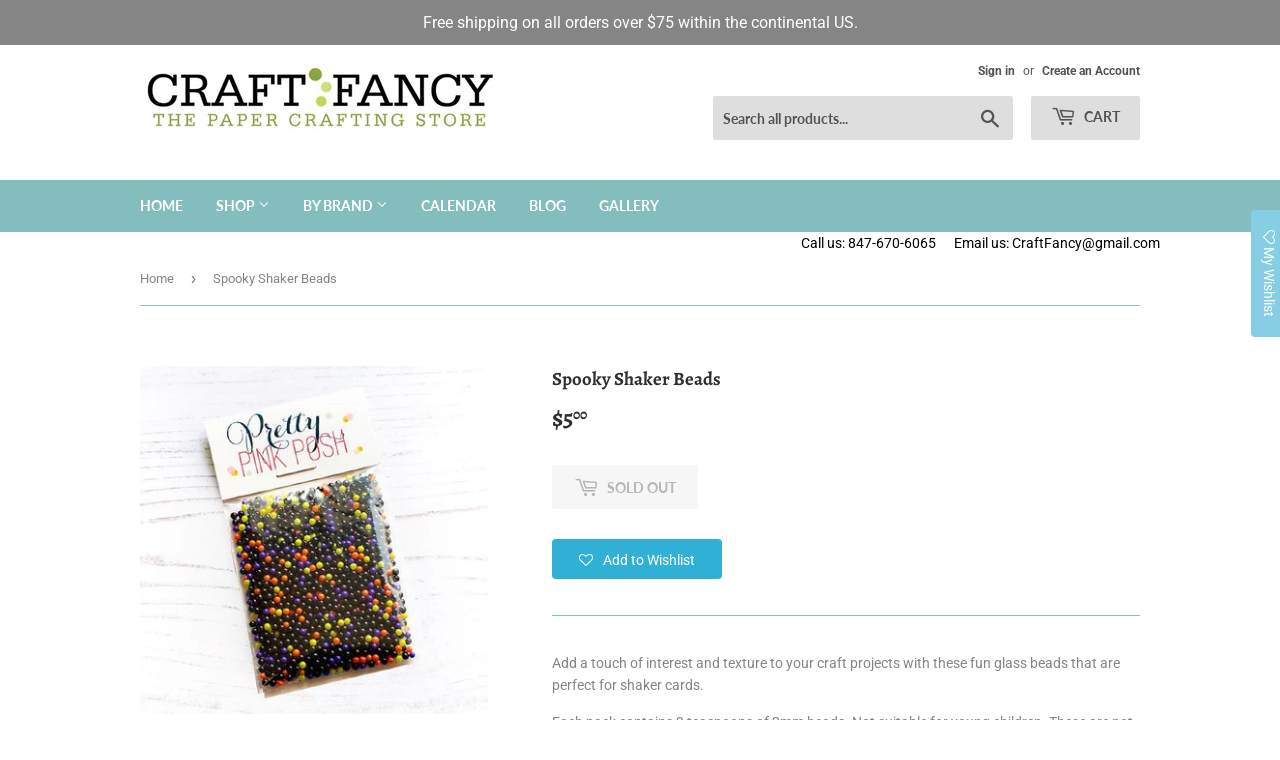

--- FILE ---
content_type: text/html; charset=utf-8
request_url: https://craftfancy.com/products/spooky-shaker-beads
body_size: 24817
content:
<!doctype html>
<html class="no-touch no-js">
<head>
  
  <meta name="google-site-verification" content="j-w5f7LBKLAjCvIPK3oNDzHG4ZvHvNlY4nDhG2TYXME" />
  
  <script>(function(H){H.className=H.className.replace(/\bno-js\b/,'js')})(document.documentElement)</script>
  <!-- Basic page needs ================================================== -->
  <meta charset="utf-8">
  <meta http-equiv="X-UA-Compatible" content="IE=edge,chrome=1">

  
  <link rel="shortcut icon" href="//craftfancy.com/cdn/shop/files/favicon-32x32_32x32.png?v=1613772515" type="image/png" />
  

  <!-- Title and description ================================================== -->
  <title>
  Spooky Shaker Beads &ndash; CraftFancy
  </title>

  
    <meta name="description" content="Add a touch of interest and texture to your craft projects with these fun glass beads that are perfect for shaker cards. Each pack contains 2 teaspoons of 2mm beads. Not suitable for young children. These are not edible">
  

  <!-- Product meta ================================================== -->
  <!-- /snippets/social-meta-tags.liquid -->




<meta property="og:site_name" content="CraftFancy">
<meta property="og:url" content="https://craftfancy.com/products/spooky-shaker-beads">
<meta property="og:title" content="Spooky Shaker Beads">
<meta property="og:type" content="product">
<meta property="og:description" content="Add a touch of interest and texture to your craft projects with these fun glass beads that are perfect for shaker cards. Each pack contains 2 teaspoons of 2mm beads. Not suitable for young children. These are not edible">

  <meta property="og:price:amount" content="5.00">
  <meta property="og:price:currency" content="USD">

<meta property="og:image" content="http://craftfancy.com/cdn/shop/files/spooky_e2f9e793-784f-4754-9e77-de8c7fe87444_1200x1200.jpg?v=1691266421">
<meta property="og:image:secure_url" content="https://craftfancy.com/cdn/shop/files/spooky_e2f9e793-784f-4754-9e77-de8c7fe87444_1200x1200.jpg?v=1691266421">


  <meta name="twitter:site" content="@craftfancy">

<meta name="twitter:card" content="summary_large_image">
<meta name="twitter:title" content="Spooky Shaker Beads">
<meta name="twitter:description" content="Add a touch of interest and texture to your craft projects with these fun glass beads that are perfect for shaker cards. Each pack contains 2 teaspoons of 2mm beads. Not suitable for young children. These are not edible">


  <!-- Helpers ================================================== -->
  <link rel="canonical" href="https://craftfancy.com/products/spooky-shaker-beads">
  <meta name="viewport" content="width=device-width,initial-scale=1">

  <!-- CSS ================================================== -->
  <link href="//craftfancy.com/cdn/shop/t/4/assets/theme.scss.css?v=151304576435810596571769015463" rel="stylesheet" type="text/css" media="all" />

  <!-- Header hook for plugins ================================================== -->
  <script>window.performance && window.performance.mark && window.performance.mark('shopify.content_for_header.start');</script><meta id="shopify-digital-wallet" name="shopify-digital-wallet" content="/12436078656/digital_wallets/dialog">
<meta name="shopify-checkout-api-token" content="e3c3a33a5d917119f8d2c3dedb3e7432">
<meta id="in-context-paypal-metadata" data-shop-id="12436078656" data-venmo-supported="false" data-environment="production" data-locale="en_US" data-paypal-v4="true" data-currency="USD">
<link rel="alternate" type="application/json+oembed" href="https://craftfancy.com/products/spooky-shaker-beads.oembed">
<script async="async" src="/checkouts/internal/preloads.js?locale=en-US"></script>
<link rel="preconnect" href="https://shop.app" crossorigin="anonymous">
<script async="async" src="https://shop.app/checkouts/internal/preloads.js?locale=en-US&shop_id=12436078656" crossorigin="anonymous"></script>
<script id="shopify-features" type="application/json">{"accessToken":"e3c3a33a5d917119f8d2c3dedb3e7432","betas":["rich-media-storefront-analytics"],"domain":"craftfancy.com","predictiveSearch":true,"shopId":12436078656,"locale":"en"}</script>
<script>var Shopify = Shopify || {};
Shopify.shop = "craft-fancy.myshopify.com";
Shopify.locale = "en";
Shopify.currency = {"active":"USD","rate":"1.0"};
Shopify.country = "US";
Shopify.theme = {"name":"Supply","id":50300813376,"schema_name":"Supply","schema_version":"8.2.2","theme_store_id":679,"role":"main"};
Shopify.theme.handle = "null";
Shopify.theme.style = {"id":null,"handle":null};
Shopify.cdnHost = "craftfancy.com/cdn";
Shopify.routes = Shopify.routes || {};
Shopify.routes.root = "/";</script>
<script type="module">!function(o){(o.Shopify=o.Shopify||{}).modules=!0}(window);</script>
<script>!function(o){function n(){var o=[];function n(){o.push(Array.prototype.slice.apply(arguments))}return n.q=o,n}var t=o.Shopify=o.Shopify||{};t.loadFeatures=n(),t.autoloadFeatures=n()}(window);</script>
<script>
  window.ShopifyPay = window.ShopifyPay || {};
  window.ShopifyPay.apiHost = "shop.app\/pay";
  window.ShopifyPay.redirectState = null;
</script>
<script id="shop-js-analytics" type="application/json">{"pageType":"product"}</script>
<script defer="defer" async type="module" src="//craftfancy.com/cdn/shopifycloud/shop-js/modules/v2/client.init-shop-cart-sync_BT-GjEfc.en.esm.js"></script>
<script defer="defer" async type="module" src="//craftfancy.com/cdn/shopifycloud/shop-js/modules/v2/chunk.common_D58fp_Oc.esm.js"></script>
<script defer="defer" async type="module" src="//craftfancy.com/cdn/shopifycloud/shop-js/modules/v2/chunk.modal_xMitdFEc.esm.js"></script>
<script type="module">
  await import("//craftfancy.com/cdn/shopifycloud/shop-js/modules/v2/client.init-shop-cart-sync_BT-GjEfc.en.esm.js");
await import("//craftfancy.com/cdn/shopifycloud/shop-js/modules/v2/chunk.common_D58fp_Oc.esm.js");
await import("//craftfancy.com/cdn/shopifycloud/shop-js/modules/v2/chunk.modal_xMitdFEc.esm.js");

  window.Shopify.SignInWithShop?.initShopCartSync?.({"fedCMEnabled":true,"windoidEnabled":true});

</script>
<script>
  window.Shopify = window.Shopify || {};
  if (!window.Shopify.featureAssets) window.Shopify.featureAssets = {};
  window.Shopify.featureAssets['shop-js'] = {"shop-cart-sync":["modules/v2/client.shop-cart-sync_DZOKe7Ll.en.esm.js","modules/v2/chunk.common_D58fp_Oc.esm.js","modules/v2/chunk.modal_xMitdFEc.esm.js"],"init-fed-cm":["modules/v2/client.init-fed-cm_B6oLuCjv.en.esm.js","modules/v2/chunk.common_D58fp_Oc.esm.js","modules/v2/chunk.modal_xMitdFEc.esm.js"],"shop-cash-offers":["modules/v2/client.shop-cash-offers_D2sdYoxE.en.esm.js","modules/v2/chunk.common_D58fp_Oc.esm.js","modules/v2/chunk.modal_xMitdFEc.esm.js"],"shop-login-button":["modules/v2/client.shop-login-button_QeVjl5Y3.en.esm.js","modules/v2/chunk.common_D58fp_Oc.esm.js","modules/v2/chunk.modal_xMitdFEc.esm.js"],"pay-button":["modules/v2/client.pay-button_DXTOsIq6.en.esm.js","modules/v2/chunk.common_D58fp_Oc.esm.js","modules/v2/chunk.modal_xMitdFEc.esm.js"],"shop-button":["modules/v2/client.shop-button_DQZHx9pm.en.esm.js","modules/v2/chunk.common_D58fp_Oc.esm.js","modules/v2/chunk.modal_xMitdFEc.esm.js"],"avatar":["modules/v2/client.avatar_BTnouDA3.en.esm.js"],"init-windoid":["modules/v2/client.init-windoid_CR1B-cfM.en.esm.js","modules/v2/chunk.common_D58fp_Oc.esm.js","modules/v2/chunk.modal_xMitdFEc.esm.js"],"init-shop-for-new-customer-accounts":["modules/v2/client.init-shop-for-new-customer-accounts_C_vY_xzh.en.esm.js","modules/v2/client.shop-login-button_QeVjl5Y3.en.esm.js","modules/v2/chunk.common_D58fp_Oc.esm.js","modules/v2/chunk.modal_xMitdFEc.esm.js"],"init-shop-email-lookup-coordinator":["modules/v2/client.init-shop-email-lookup-coordinator_BI7n9ZSv.en.esm.js","modules/v2/chunk.common_D58fp_Oc.esm.js","modules/v2/chunk.modal_xMitdFEc.esm.js"],"init-shop-cart-sync":["modules/v2/client.init-shop-cart-sync_BT-GjEfc.en.esm.js","modules/v2/chunk.common_D58fp_Oc.esm.js","modules/v2/chunk.modal_xMitdFEc.esm.js"],"shop-toast-manager":["modules/v2/client.shop-toast-manager_DiYdP3xc.en.esm.js","modules/v2/chunk.common_D58fp_Oc.esm.js","modules/v2/chunk.modal_xMitdFEc.esm.js"],"init-customer-accounts":["modules/v2/client.init-customer-accounts_D9ZNqS-Q.en.esm.js","modules/v2/client.shop-login-button_QeVjl5Y3.en.esm.js","modules/v2/chunk.common_D58fp_Oc.esm.js","modules/v2/chunk.modal_xMitdFEc.esm.js"],"init-customer-accounts-sign-up":["modules/v2/client.init-customer-accounts-sign-up_iGw4briv.en.esm.js","modules/v2/client.shop-login-button_QeVjl5Y3.en.esm.js","modules/v2/chunk.common_D58fp_Oc.esm.js","modules/v2/chunk.modal_xMitdFEc.esm.js"],"shop-follow-button":["modules/v2/client.shop-follow-button_CqMgW2wH.en.esm.js","modules/v2/chunk.common_D58fp_Oc.esm.js","modules/v2/chunk.modal_xMitdFEc.esm.js"],"checkout-modal":["modules/v2/client.checkout-modal_xHeaAweL.en.esm.js","modules/v2/chunk.common_D58fp_Oc.esm.js","modules/v2/chunk.modal_xMitdFEc.esm.js"],"shop-login":["modules/v2/client.shop-login_D91U-Q7h.en.esm.js","modules/v2/chunk.common_D58fp_Oc.esm.js","modules/v2/chunk.modal_xMitdFEc.esm.js"],"lead-capture":["modules/v2/client.lead-capture_BJmE1dJe.en.esm.js","modules/v2/chunk.common_D58fp_Oc.esm.js","modules/v2/chunk.modal_xMitdFEc.esm.js"],"payment-terms":["modules/v2/client.payment-terms_Ci9AEqFq.en.esm.js","modules/v2/chunk.common_D58fp_Oc.esm.js","modules/v2/chunk.modal_xMitdFEc.esm.js"]};
</script>
<script>(function() {
  var isLoaded = false;
  function asyncLoad() {
    if (isLoaded) return;
    isLoaded = true;
    var urls = ["https:\/\/assets.smartwishlist.webmarked.net\/static\/v6\/smartwishlist.js?shop=craft-fancy.myshopify.com"];
    for (var i = 0; i < urls.length; i++) {
      var s = document.createElement('script');
      s.type = 'text/javascript';
      s.async = true;
      s.src = urls[i];
      var x = document.getElementsByTagName('script')[0];
      x.parentNode.insertBefore(s, x);
    }
  };
  if(window.attachEvent) {
    window.attachEvent('onload', asyncLoad);
  } else {
    window.addEventListener('load', asyncLoad, false);
  }
})();</script>
<script id="__st">var __st={"a":12436078656,"offset":-21600,"reqid":"fefdd291-aaa1-4d26-a3f2-951a9b94429b-1769114504","pageurl":"craftfancy.com\/products\/spooky-shaker-beads","u":"4d34455cab7f","p":"product","rtyp":"product","rid":8068625596662};</script>
<script>window.ShopifyPaypalV4VisibilityTracking = true;</script>
<script id="captcha-bootstrap">!function(){'use strict';const t='contact',e='account',n='new_comment',o=[[t,t],['blogs',n],['comments',n],[t,'customer']],c=[[e,'customer_login'],[e,'guest_login'],[e,'recover_customer_password'],[e,'create_customer']],r=t=>t.map((([t,e])=>`form[action*='/${t}']:not([data-nocaptcha='true']) input[name='form_type'][value='${e}']`)).join(','),a=t=>()=>t?[...document.querySelectorAll(t)].map((t=>t.form)):[];function s(){const t=[...o],e=r(t);return a(e)}const i='password',u='form_key',d=['recaptcha-v3-token','g-recaptcha-response','h-captcha-response',i],f=()=>{try{return window.sessionStorage}catch{return}},m='__shopify_v',_=t=>t.elements[u];function p(t,e,n=!1){try{const o=window.sessionStorage,c=JSON.parse(o.getItem(e)),{data:r}=function(t){const{data:e,action:n}=t;return t[m]||n?{data:e,action:n}:{data:t,action:n}}(c);for(const[e,n]of Object.entries(r))t.elements[e]&&(t.elements[e].value=n);n&&o.removeItem(e)}catch(o){console.error('form repopulation failed',{error:o})}}const l='form_type',E='cptcha';function T(t){t.dataset[E]=!0}const w=window,h=w.document,L='Shopify',v='ce_forms',y='captcha';let A=!1;((t,e)=>{const n=(g='f06e6c50-85a8-45c8-87d0-21a2b65856fe',I='https://cdn.shopify.com/shopifycloud/storefront-forms-hcaptcha/ce_storefront_forms_captcha_hcaptcha.v1.5.2.iife.js',D={infoText:'Protected by hCaptcha',privacyText:'Privacy',termsText:'Terms'},(t,e,n)=>{const o=w[L][v],c=o.bindForm;if(c)return c(t,g,e,D).then(n);var r;o.q.push([[t,g,e,D],n]),r=I,A||(h.body.append(Object.assign(h.createElement('script'),{id:'captcha-provider',async:!0,src:r})),A=!0)});var g,I,D;w[L]=w[L]||{},w[L][v]=w[L][v]||{},w[L][v].q=[],w[L][y]=w[L][y]||{},w[L][y].protect=function(t,e){n(t,void 0,e),T(t)},Object.freeze(w[L][y]),function(t,e,n,w,h,L){const[v,y,A,g]=function(t,e,n){const i=e?o:[],u=t?c:[],d=[...i,...u],f=r(d),m=r(i),_=r(d.filter((([t,e])=>n.includes(e))));return[a(f),a(m),a(_),s()]}(w,h,L),I=t=>{const e=t.target;return e instanceof HTMLFormElement?e:e&&e.form},D=t=>v().includes(t);t.addEventListener('submit',(t=>{const e=I(t);if(!e)return;const n=D(e)&&!e.dataset.hcaptchaBound&&!e.dataset.recaptchaBound,o=_(e),c=g().includes(e)&&(!o||!o.value);(n||c)&&t.preventDefault(),c&&!n&&(function(t){try{if(!f())return;!function(t){const e=f();if(!e)return;const n=_(t);if(!n)return;const o=n.value;o&&e.removeItem(o)}(t);const e=Array.from(Array(32),(()=>Math.random().toString(36)[2])).join('');!function(t,e){_(t)||t.append(Object.assign(document.createElement('input'),{type:'hidden',name:u})),t.elements[u].value=e}(t,e),function(t,e){const n=f();if(!n)return;const o=[...t.querySelectorAll(`input[type='${i}']`)].map((({name:t})=>t)),c=[...d,...o],r={};for(const[a,s]of new FormData(t).entries())c.includes(a)||(r[a]=s);n.setItem(e,JSON.stringify({[m]:1,action:t.action,data:r}))}(t,e)}catch(e){console.error('failed to persist form',e)}}(e),e.submit())}));const S=(t,e)=>{t&&!t.dataset[E]&&(n(t,e.some((e=>e===t))),T(t))};for(const o of['focusin','change'])t.addEventListener(o,(t=>{const e=I(t);D(e)&&S(e,y())}));const B=e.get('form_key'),M=e.get(l),P=B&&M;t.addEventListener('DOMContentLoaded',(()=>{const t=y();if(P)for(const e of t)e.elements[l].value===M&&p(e,B);[...new Set([...A(),...v().filter((t=>'true'===t.dataset.shopifyCaptcha))])].forEach((e=>S(e,t)))}))}(h,new URLSearchParams(w.location.search),n,t,e,['guest_login'])})(!0,!0)}();</script>
<script integrity="sha256-4kQ18oKyAcykRKYeNunJcIwy7WH5gtpwJnB7kiuLZ1E=" data-source-attribution="shopify.loadfeatures" defer="defer" src="//craftfancy.com/cdn/shopifycloud/storefront/assets/storefront/load_feature-a0a9edcb.js" crossorigin="anonymous"></script>
<script crossorigin="anonymous" defer="defer" src="//craftfancy.com/cdn/shopifycloud/storefront/assets/shopify_pay/storefront-65b4c6d7.js?v=20250812"></script>
<script data-source-attribution="shopify.dynamic_checkout.dynamic.init">var Shopify=Shopify||{};Shopify.PaymentButton=Shopify.PaymentButton||{isStorefrontPortableWallets:!0,init:function(){window.Shopify.PaymentButton.init=function(){};var t=document.createElement("script");t.src="https://craftfancy.com/cdn/shopifycloud/portable-wallets/latest/portable-wallets.en.js",t.type="module",document.head.appendChild(t)}};
</script>
<script data-source-attribution="shopify.dynamic_checkout.buyer_consent">
  function portableWalletsHideBuyerConsent(e){var t=document.getElementById("shopify-buyer-consent"),n=document.getElementById("shopify-subscription-policy-button");t&&n&&(t.classList.add("hidden"),t.setAttribute("aria-hidden","true"),n.removeEventListener("click",e))}function portableWalletsShowBuyerConsent(e){var t=document.getElementById("shopify-buyer-consent"),n=document.getElementById("shopify-subscription-policy-button");t&&n&&(t.classList.remove("hidden"),t.removeAttribute("aria-hidden"),n.addEventListener("click",e))}window.Shopify?.PaymentButton&&(window.Shopify.PaymentButton.hideBuyerConsent=portableWalletsHideBuyerConsent,window.Shopify.PaymentButton.showBuyerConsent=portableWalletsShowBuyerConsent);
</script>
<script>
  function portableWalletsCleanup(e){e&&e.src&&console.error("Failed to load portable wallets script "+e.src);var t=document.querySelectorAll("shopify-accelerated-checkout .shopify-payment-button__skeleton, shopify-accelerated-checkout-cart .wallet-cart-button__skeleton"),e=document.getElementById("shopify-buyer-consent");for(let e=0;e<t.length;e++)t[e].remove();e&&e.remove()}function portableWalletsNotLoadedAsModule(e){e instanceof ErrorEvent&&"string"==typeof e.message&&e.message.includes("import.meta")&&"string"==typeof e.filename&&e.filename.includes("portable-wallets")&&(window.removeEventListener("error",portableWalletsNotLoadedAsModule),window.Shopify.PaymentButton.failedToLoad=e,"loading"===document.readyState?document.addEventListener("DOMContentLoaded",window.Shopify.PaymentButton.init):window.Shopify.PaymentButton.init())}window.addEventListener("error",portableWalletsNotLoadedAsModule);
</script>

<script type="module" src="https://craftfancy.com/cdn/shopifycloud/portable-wallets/latest/portable-wallets.en.js" onError="portableWalletsCleanup(this)" crossorigin="anonymous"></script>
<script nomodule>
  document.addEventListener("DOMContentLoaded", portableWalletsCleanup);
</script>

<link id="shopify-accelerated-checkout-styles" rel="stylesheet" media="screen" href="https://craftfancy.com/cdn/shopifycloud/portable-wallets/latest/accelerated-checkout-backwards-compat.css" crossorigin="anonymous">
<style id="shopify-accelerated-checkout-cart">
        #shopify-buyer-consent {
  margin-top: 1em;
  display: inline-block;
  width: 100%;
}

#shopify-buyer-consent.hidden {
  display: none;
}

#shopify-subscription-policy-button {
  background: none;
  border: none;
  padding: 0;
  text-decoration: underline;
  font-size: inherit;
  cursor: pointer;
}

#shopify-subscription-policy-button::before {
  box-shadow: none;
}

      </style>

<script>window.performance && window.performance.mark && window.performance.mark('shopify.content_for_header.end');</script>

  
  

  <script src="//craftfancy.com/cdn/shop/t/4/assets/jquery-2.2.3.min.js?v=58211863146907186831545277814" type="text/javascript"></script>

  <script src="//craftfancy.com/cdn/shop/t/4/assets/lazysizes.min.js?v=8147953233334221341545277814" async="async"></script>
  <script src="//craftfancy.com/cdn/shop/t/4/assets/vendor.js?v=106177282645720727331545277815" defer="defer"></script>
  <script src="//craftfancy.com/cdn/shop/t/4/assets/theme.js?v=22679896085791526801648042627" defer="defer"></script>


<link href="https://monorail-edge.shopifysvc.com" rel="dns-prefetch">
<script>(function(){if ("sendBeacon" in navigator && "performance" in window) {try {var session_token_from_headers = performance.getEntriesByType('navigation')[0].serverTiming.find(x => x.name == '_s').description;} catch {var session_token_from_headers = undefined;}var session_cookie_matches = document.cookie.match(/_shopify_s=([^;]*)/);var session_token_from_cookie = session_cookie_matches && session_cookie_matches.length === 2 ? session_cookie_matches[1] : "";var session_token = session_token_from_headers || session_token_from_cookie || "";function handle_abandonment_event(e) {var entries = performance.getEntries().filter(function(entry) {return /monorail-edge.shopifysvc.com/.test(entry.name);});if (!window.abandonment_tracked && entries.length === 0) {window.abandonment_tracked = true;var currentMs = Date.now();var navigation_start = performance.timing.navigationStart;var payload = {shop_id: 12436078656,url: window.location.href,navigation_start,duration: currentMs - navigation_start,session_token,page_type: "product"};window.navigator.sendBeacon("https://monorail-edge.shopifysvc.com/v1/produce", JSON.stringify({schema_id: "online_store_buyer_site_abandonment/1.1",payload: payload,metadata: {event_created_at_ms: currentMs,event_sent_at_ms: currentMs}}));}}window.addEventListener('pagehide', handle_abandonment_event);}}());</script>
<script id="web-pixels-manager-setup">(function e(e,d,r,n,o){if(void 0===o&&(o={}),!Boolean(null===(a=null===(i=window.Shopify)||void 0===i?void 0:i.analytics)||void 0===a?void 0:a.replayQueue)){var i,a;window.Shopify=window.Shopify||{};var t=window.Shopify;t.analytics=t.analytics||{};var s=t.analytics;s.replayQueue=[],s.publish=function(e,d,r){return s.replayQueue.push([e,d,r]),!0};try{self.performance.mark("wpm:start")}catch(e){}var l=function(){var e={modern:/Edge?\/(1{2}[4-9]|1[2-9]\d|[2-9]\d{2}|\d{4,})\.\d+(\.\d+|)|Firefox\/(1{2}[4-9]|1[2-9]\d|[2-9]\d{2}|\d{4,})\.\d+(\.\d+|)|Chrom(ium|e)\/(9{2}|\d{3,})\.\d+(\.\d+|)|(Maci|X1{2}).+ Version\/(15\.\d+|(1[6-9]|[2-9]\d|\d{3,})\.\d+)([,.]\d+|)( \(\w+\)|)( Mobile\/\w+|) Safari\/|Chrome.+OPR\/(9{2}|\d{3,})\.\d+\.\d+|(CPU[ +]OS|iPhone[ +]OS|CPU[ +]iPhone|CPU IPhone OS|CPU iPad OS)[ +]+(15[._]\d+|(1[6-9]|[2-9]\d|\d{3,})[._]\d+)([._]\d+|)|Android:?[ /-](13[3-9]|1[4-9]\d|[2-9]\d{2}|\d{4,})(\.\d+|)(\.\d+|)|Android.+Firefox\/(13[5-9]|1[4-9]\d|[2-9]\d{2}|\d{4,})\.\d+(\.\d+|)|Android.+Chrom(ium|e)\/(13[3-9]|1[4-9]\d|[2-9]\d{2}|\d{4,})\.\d+(\.\d+|)|SamsungBrowser\/([2-9]\d|\d{3,})\.\d+/,legacy:/Edge?\/(1[6-9]|[2-9]\d|\d{3,})\.\d+(\.\d+|)|Firefox\/(5[4-9]|[6-9]\d|\d{3,})\.\d+(\.\d+|)|Chrom(ium|e)\/(5[1-9]|[6-9]\d|\d{3,})\.\d+(\.\d+|)([\d.]+$|.*Safari\/(?![\d.]+ Edge\/[\d.]+$))|(Maci|X1{2}).+ Version\/(10\.\d+|(1[1-9]|[2-9]\d|\d{3,})\.\d+)([,.]\d+|)( \(\w+\)|)( Mobile\/\w+|) Safari\/|Chrome.+OPR\/(3[89]|[4-9]\d|\d{3,})\.\d+\.\d+|(CPU[ +]OS|iPhone[ +]OS|CPU[ +]iPhone|CPU IPhone OS|CPU iPad OS)[ +]+(10[._]\d+|(1[1-9]|[2-9]\d|\d{3,})[._]\d+)([._]\d+|)|Android:?[ /-](13[3-9]|1[4-9]\d|[2-9]\d{2}|\d{4,})(\.\d+|)(\.\d+|)|Mobile Safari.+OPR\/([89]\d|\d{3,})\.\d+\.\d+|Android.+Firefox\/(13[5-9]|1[4-9]\d|[2-9]\d{2}|\d{4,})\.\d+(\.\d+|)|Android.+Chrom(ium|e)\/(13[3-9]|1[4-9]\d|[2-9]\d{2}|\d{4,})\.\d+(\.\d+|)|Android.+(UC? ?Browser|UCWEB|U3)[ /]?(15\.([5-9]|\d{2,})|(1[6-9]|[2-9]\d|\d{3,})\.\d+)\.\d+|SamsungBrowser\/(5\.\d+|([6-9]|\d{2,})\.\d+)|Android.+MQ{2}Browser\/(14(\.(9|\d{2,})|)|(1[5-9]|[2-9]\d|\d{3,})(\.\d+|))(\.\d+|)|K[Aa][Ii]OS\/(3\.\d+|([4-9]|\d{2,})\.\d+)(\.\d+|)/},d=e.modern,r=e.legacy,n=navigator.userAgent;return n.match(d)?"modern":n.match(r)?"legacy":"unknown"}(),u="modern"===l?"modern":"legacy",c=(null!=n?n:{modern:"",legacy:""})[u],f=function(e){return[e.baseUrl,"/wpm","/b",e.hashVersion,"modern"===e.buildTarget?"m":"l",".js"].join("")}({baseUrl:d,hashVersion:r,buildTarget:u}),m=function(e){var d=e.version,r=e.bundleTarget,n=e.surface,o=e.pageUrl,i=e.monorailEndpoint;return{emit:function(e){var a=e.status,t=e.errorMsg,s=(new Date).getTime(),l=JSON.stringify({metadata:{event_sent_at_ms:s},events:[{schema_id:"web_pixels_manager_load/3.1",payload:{version:d,bundle_target:r,page_url:o,status:a,surface:n,error_msg:t},metadata:{event_created_at_ms:s}}]});if(!i)return console&&console.warn&&console.warn("[Web Pixels Manager] No Monorail endpoint provided, skipping logging."),!1;try{return self.navigator.sendBeacon.bind(self.navigator)(i,l)}catch(e){}var u=new XMLHttpRequest;try{return u.open("POST",i,!0),u.setRequestHeader("Content-Type","text/plain"),u.send(l),!0}catch(e){return console&&console.warn&&console.warn("[Web Pixels Manager] Got an unhandled error while logging to Monorail."),!1}}}}({version:r,bundleTarget:l,surface:e.surface,pageUrl:self.location.href,monorailEndpoint:e.monorailEndpoint});try{o.browserTarget=l,function(e){var d=e.src,r=e.async,n=void 0===r||r,o=e.onload,i=e.onerror,a=e.sri,t=e.scriptDataAttributes,s=void 0===t?{}:t,l=document.createElement("script"),u=document.querySelector("head"),c=document.querySelector("body");if(l.async=n,l.src=d,a&&(l.integrity=a,l.crossOrigin="anonymous"),s)for(var f in s)if(Object.prototype.hasOwnProperty.call(s,f))try{l.dataset[f]=s[f]}catch(e){}if(o&&l.addEventListener("load",o),i&&l.addEventListener("error",i),u)u.appendChild(l);else{if(!c)throw new Error("Did not find a head or body element to append the script");c.appendChild(l)}}({src:f,async:!0,onload:function(){if(!function(){var e,d;return Boolean(null===(d=null===(e=window.Shopify)||void 0===e?void 0:e.analytics)||void 0===d?void 0:d.initialized)}()){var d=window.webPixelsManager.init(e)||void 0;if(d){var r=window.Shopify.analytics;r.replayQueue.forEach((function(e){var r=e[0],n=e[1],o=e[2];d.publishCustomEvent(r,n,o)})),r.replayQueue=[],r.publish=d.publishCustomEvent,r.visitor=d.visitor,r.initialized=!0}}},onerror:function(){return m.emit({status:"failed",errorMsg:"".concat(f," has failed to load")})},sri:function(e){var d=/^sha384-[A-Za-z0-9+/=]+$/;return"string"==typeof e&&d.test(e)}(c)?c:"",scriptDataAttributes:o}),m.emit({status:"loading"})}catch(e){m.emit({status:"failed",errorMsg:(null==e?void 0:e.message)||"Unknown error"})}}})({shopId: 12436078656,storefrontBaseUrl: "https://craftfancy.com",extensionsBaseUrl: "https://extensions.shopifycdn.com/cdn/shopifycloud/web-pixels-manager",monorailEndpoint: "https://monorail-edge.shopifysvc.com/unstable/produce_batch",surface: "storefront-renderer",enabledBetaFlags: ["2dca8a86"],webPixelsConfigList: [{"id":"450953462","configuration":"{\"config\":\"{\\\"google_tag_ids\\\":[\\\"G-7CREEGXZTT\\\"],\\\"gtag_events\\\":[{\\\"type\\\":\\\"begin_checkout\\\",\\\"action_label\\\":\\\"G-7CREEGXZTT\\\"},{\\\"type\\\":\\\"search\\\",\\\"action_label\\\":\\\"G-7CREEGXZTT\\\"},{\\\"type\\\":\\\"view_item\\\",\\\"action_label\\\":\\\"G-7CREEGXZTT\\\"},{\\\"type\\\":\\\"purchase\\\",\\\"action_label\\\":\\\"G-7CREEGXZTT\\\"},{\\\"type\\\":\\\"page_view\\\",\\\"action_label\\\":\\\"G-7CREEGXZTT\\\"},{\\\"type\\\":\\\"add_payment_info\\\",\\\"action_label\\\":\\\"G-7CREEGXZTT\\\"},{\\\"type\\\":\\\"add_to_cart\\\",\\\"action_label\\\":\\\"G-7CREEGXZTT\\\"}],\\\"enable_monitoring_mode\\\":false}\"}","eventPayloadVersion":"v1","runtimeContext":"OPEN","scriptVersion":"b2a88bafab3e21179ed38636efcd8a93","type":"APP","apiClientId":1780363,"privacyPurposes":[],"dataSharingAdjustments":{"protectedCustomerApprovalScopes":["read_customer_address","read_customer_email","read_customer_name","read_customer_personal_data","read_customer_phone"]}},{"id":"136249590","configuration":"{\"pixel_id\":\"297853051414032\",\"pixel_type\":\"facebook_pixel\",\"metaapp_system_user_token\":\"-\"}","eventPayloadVersion":"v1","runtimeContext":"OPEN","scriptVersion":"ca16bc87fe92b6042fbaa3acc2fbdaa6","type":"APP","apiClientId":2329312,"privacyPurposes":["ANALYTICS","MARKETING","SALE_OF_DATA"],"dataSharingAdjustments":{"protectedCustomerApprovalScopes":["read_customer_address","read_customer_email","read_customer_name","read_customer_personal_data","read_customer_phone"]}},{"id":"115572982","configuration":"{\"tagID\":\"2613329398965\"}","eventPayloadVersion":"v1","runtimeContext":"STRICT","scriptVersion":"18031546ee651571ed29edbe71a3550b","type":"APP","apiClientId":3009811,"privacyPurposes":["ANALYTICS","MARKETING","SALE_OF_DATA"],"dataSharingAdjustments":{"protectedCustomerApprovalScopes":["read_customer_address","read_customer_email","read_customer_name","read_customer_personal_data","read_customer_phone"]}},{"id":"shopify-app-pixel","configuration":"{}","eventPayloadVersion":"v1","runtimeContext":"STRICT","scriptVersion":"0450","apiClientId":"shopify-pixel","type":"APP","privacyPurposes":["ANALYTICS","MARKETING"]},{"id":"shopify-custom-pixel","eventPayloadVersion":"v1","runtimeContext":"LAX","scriptVersion":"0450","apiClientId":"shopify-pixel","type":"CUSTOM","privacyPurposes":["ANALYTICS","MARKETING"]}],isMerchantRequest: false,initData: {"shop":{"name":"CraftFancy","paymentSettings":{"currencyCode":"USD"},"myshopifyDomain":"craft-fancy.myshopify.com","countryCode":"US","storefrontUrl":"https:\/\/craftfancy.com"},"customer":null,"cart":null,"checkout":null,"productVariants":[{"price":{"amount":5.0,"currencyCode":"USD"},"product":{"title":"Spooky Shaker Beads","vendor":"Pretty Pink Posh","id":"8068625596662","untranslatedTitle":"Spooky Shaker Beads","url":"\/products\/spooky-shaker-beads","type":"shaker Elements"},"id":"45330183323894","image":{"src":"\/\/craftfancy.com\/cdn\/shop\/files\/spooky_e2f9e793-784f-4754-9e77-de8c7fe87444.jpg?v=1691266421"},"sku":"9080","title":"Default Title","untranslatedTitle":"Default Title"}],"purchasingCompany":null},},"https://craftfancy.com/cdn","fcfee988w5aeb613cpc8e4bc33m6693e112",{"modern":"","legacy":""},{"shopId":"12436078656","storefrontBaseUrl":"https:\/\/craftfancy.com","extensionBaseUrl":"https:\/\/extensions.shopifycdn.com\/cdn\/shopifycloud\/web-pixels-manager","surface":"storefront-renderer","enabledBetaFlags":"[\"2dca8a86\"]","isMerchantRequest":"false","hashVersion":"fcfee988w5aeb613cpc8e4bc33m6693e112","publish":"custom","events":"[[\"page_viewed\",{}],[\"product_viewed\",{\"productVariant\":{\"price\":{\"amount\":5.0,\"currencyCode\":\"USD\"},\"product\":{\"title\":\"Spooky Shaker Beads\",\"vendor\":\"Pretty Pink Posh\",\"id\":\"8068625596662\",\"untranslatedTitle\":\"Spooky Shaker Beads\",\"url\":\"\/products\/spooky-shaker-beads\",\"type\":\"shaker Elements\"},\"id\":\"45330183323894\",\"image\":{\"src\":\"\/\/craftfancy.com\/cdn\/shop\/files\/spooky_e2f9e793-784f-4754-9e77-de8c7fe87444.jpg?v=1691266421\"},\"sku\":\"9080\",\"title\":\"Default Title\",\"untranslatedTitle\":\"Default Title\"}}]]"});</script><script>
  window.ShopifyAnalytics = window.ShopifyAnalytics || {};
  window.ShopifyAnalytics.meta = window.ShopifyAnalytics.meta || {};
  window.ShopifyAnalytics.meta.currency = 'USD';
  var meta = {"product":{"id":8068625596662,"gid":"gid:\/\/shopify\/Product\/8068625596662","vendor":"Pretty Pink Posh","type":"shaker Elements","handle":"spooky-shaker-beads","variants":[{"id":45330183323894,"price":500,"name":"Spooky Shaker Beads","public_title":null,"sku":"9080"}],"remote":false},"page":{"pageType":"product","resourceType":"product","resourceId":8068625596662,"requestId":"fefdd291-aaa1-4d26-a3f2-951a9b94429b-1769114504"}};
  for (var attr in meta) {
    window.ShopifyAnalytics.meta[attr] = meta[attr];
  }
</script>
<script class="analytics">
  (function () {
    var customDocumentWrite = function(content) {
      var jquery = null;

      if (window.jQuery) {
        jquery = window.jQuery;
      } else if (window.Checkout && window.Checkout.$) {
        jquery = window.Checkout.$;
      }

      if (jquery) {
        jquery('body').append(content);
      }
    };

    var hasLoggedConversion = function(token) {
      if (token) {
        return document.cookie.indexOf('loggedConversion=' + token) !== -1;
      }
      return false;
    }

    var setCookieIfConversion = function(token) {
      if (token) {
        var twoMonthsFromNow = new Date(Date.now());
        twoMonthsFromNow.setMonth(twoMonthsFromNow.getMonth() + 2);

        document.cookie = 'loggedConversion=' + token + '; expires=' + twoMonthsFromNow;
      }
    }

    var trekkie = window.ShopifyAnalytics.lib = window.trekkie = window.trekkie || [];
    if (trekkie.integrations) {
      return;
    }
    trekkie.methods = [
      'identify',
      'page',
      'ready',
      'track',
      'trackForm',
      'trackLink'
    ];
    trekkie.factory = function(method) {
      return function() {
        var args = Array.prototype.slice.call(arguments);
        args.unshift(method);
        trekkie.push(args);
        return trekkie;
      };
    };
    for (var i = 0; i < trekkie.methods.length; i++) {
      var key = trekkie.methods[i];
      trekkie[key] = trekkie.factory(key);
    }
    trekkie.load = function(config) {
      trekkie.config = config || {};
      trekkie.config.initialDocumentCookie = document.cookie;
      var first = document.getElementsByTagName('script')[0];
      var script = document.createElement('script');
      script.type = 'text/javascript';
      script.onerror = function(e) {
        var scriptFallback = document.createElement('script');
        scriptFallback.type = 'text/javascript';
        scriptFallback.onerror = function(error) {
                var Monorail = {
      produce: function produce(monorailDomain, schemaId, payload) {
        var currentMs = new Date().getTime();
        var event = {
          schema_id: schemaId,
          payload: payload,
          metadata: {
            event_created_at_ms: currentMs,
            event_sent_at_ms: currentMs
          }
        };
        return Monorail.sendRequest("https://" + monorailDomain + "/v1/produce", JSON.stringify(event));
      },
      sendRequest: function sendRequest(endpointUrl, payload) {
        // Try the sendBeacon API
        if (window && window.navigator && typeof window.navigator.sendBeacon === 'function' && typeof window.Blob === 'function' && !Monorail.isIos12()) {
          var blobData = new window.Blob([payload], {
            type: 'text/plain'
          });

          if (window.navigator.sendBeacon(endpointUrl, blobData)) {
            return true;
          } // sendBeacon was not successful

        } // XHR beacon

        var xhr = new XMLHttpRequest();

        try {
          xhr.open('POST', endpointUrl);
          xhr.setRequestHeader('Content-Type', 'text/plain');
          xhr.send(payload);
        } catch (e) {
          console.log(e);
        }

        return false;
      },
      isIos12: function isIos12() {
        return window.navigator.userAgent.lastIndexOf('iPhone; CPU iPhone OS 12_') !== -1 || window.navigator.userAgent.lastIndexOf('iPad; CPU OS 12_') !== -1;
      }
    };
    Monorail.produce('monorail-edge.shopifysvc.com',
      'trekkie_storefront_load_errors/1.1',
      {shop_id: 12436078656,
      theme_id: 50300813376,
      app_name: "storefront",
      context_url: window.location.href,
      source_url: "//craftfancy.com/cdn/s/trekkie.storefront.46a754ac07d08c656eb845cfbf513dd9a18d4ced.min.js"});

        };
        scriptFallback.async = true;
        scriptFallback.src = '//craftfancy.com/cdn/s/trekkie.storefront.46a754ac07d08c656eb845cfbf513dd9a18d4ced.min.js';
        first.parentNode.insertBefore(scriptFallback, first);
      };
      script.async = true;
      script.src = '//craftfancy.com/cdn/s/trekkie.storefront.46a754ac07d08c656eb845cfbf513dd9a18d4ced.min.js';
      first.parentNode.insertBefore(script, first);
    };
    trekkie.load(
      {"Trekkie":{"appName":"storefront","development":false,"defaultAttributes":{"shopId":12436078656,"isMerchantRequest":null,"themeId":50300813376,"themeCityHash":"5626524462427972667","contentLanguage":"en","currency":"USD","eventMetadataId":"a28e8f0a-31f3-4cb3-ac33-0fb8b1e08249"},"isServerSideCookieWritingEnabled":true,"monorailRegion":"shop_domain","enabledBetaFlags":["65f19447"]},"Session Attribution":{},"S2S":{"facebookCapiEnabled":true,"source":"trekkie-storefront-renderer","apiClientId":580111}}
    );

    var loaded = false;
    trekkie.ready(function() {
      if (loaded) return;
      loaded = true;

      window.ShopifyAnalytics.lib = window.trekkie;

      var originalDocumentWrite = document.write;
      document.write = customDocumentWrite;
      try { window.ShopifyAnalytics.merchantGoogleAnalytics.call(this); } catch(error) {};
      document.write = originalDocumentWrite;

      window.ShopifyAnalytics.lib.page(null,{"pageType":"product","resourceType":"product","resourceId":8068625596662,"requestId":"fefdd291-aaa1-4d26-a3f2-951a9b94429b-1769114504","shopifyEmitted":true});

      var match = window.location.pathname.match(/checkouts\/(.+)\/(thank_you|post_purchase)/)
      var token = match? match[1]: undefined;
      if (!hasLoggedConversion(token)) {
        setCookieIfConversion(token);
        window.ShopifyAnalytics.lib.track("Viewed Product",{"currency":"USD","variantId":45330183323894,"productId":8068625596662,"productGid":"gid:\/\/shopify\/Product\/8068625596662","name":"Spooky Shaker Beads","price":"5.00","sku":"9080","brand":"Pretty Pink Posh","variant":null,"category":"shaker Elements","nonInteraction":true,"remote":false},undefined,undefined,{"shopifyEmitted":true});
      window.ShopifyAnalytics.lib.track("monorail:\/\/trekkie_storefront_viewed_product\/1.1",{"currency":"USD","variantId":45330183323894,"productId":8068625596662,"productGid":"gid:\/\/shopify\/Product\/8068625596662","name":"Spooky Shaker Beads","price":"5.00","sku":"9080","brand":"Pretty Pink Posh","variant":null,"category":"shaker Elements","nonInteraction":true,"remote":false,"referer":"https:\/\/craftfancy.com\/products\/spooky-shaker-beads"});
      }
    });


        var eventsListenerScript = document.createElement('script');
        eventsListenerScript.async = true;
        eventsListenerScript.src = "//craftfancy.com/cdn/shopifycloud/storefront/assets/shop_events_listener-3da45d37.js";
        document.getElementsByTagName('head')[0].appendChild(eventsListenerScript);

})();</script>
  <script>
  if (!window.ga || (window.ga && typeof window.ga !== 'function')) {
    window.ga = function ga() {
      (window.ga.q = window.ga.q || []).push(arguments);
      if (window.Shopify && window.Shopify.analytics && typeof window.Shopify.analytics.publish === 'function') {
        window.Shopify.analytics.publish("ga_stub_called", {}, {sendTo: "google_osp_migration"});
      }
      console.error("Shopify's Google Analytics stub called with:", Array.from(arguments), "\nSee https://help.shopify.com/manual/promoting-marketing/pixels/pixel-migration#google for more information.");
    };
    if (window.Shopify && window.Shopify.analytics && typeof window.Shopify.analytics.publish === 'function') {
      window.Shopify.analytics.publish("ga_stub_initialized", {}, {sendTo: "google_osp_migration"});
    }
  }
</script>
<script
  defer
  src="https://craftfancy.com/cdn/shopifycloud/perf-kit/shopify-perf-kit-3.0.4.min.js"
  data-application="storefront-renderer"
  data-shop-id="12436078656"
  data-render-region="gcp-us-central1"
  data-page-type="product"
  data-theme-instance-id="50300813376"
  data-theme-name="Supply"
  data-theme-version="8.2.2"
  data-monorail-region="shop_domain"
  data-resource-timing-sampling-rate="10"
  data-shs="true"
  data-shs-beacon="true"
  data-shs-export-with-fetch="true"
  data-shs-logs-sample-rate="1"
  data-shs-beacon-endpoint="https://craftfancy.com/api/collect"
></script>
</head>

<body id="spooky-shaker-beads" class="template-product" >

  <div id="shopify-section-announcement-bar" class="shopify-section">
  
  <style>
    .announcement-bar {
      background-color: #858585;
      text-align:center;
      
        position:absolute;
        top: -20px !important;
        left:0;
        width:100%;
        z-index:9;
      
    }
    .announcement-bar p {
      padding:10px 0;
      font-size: 16px;
      margin:0 !important;
    }
    .announcement-bar__message,
    .announcement-bar--link {
      color: #ffffff;
    }
    .announcement-bar--link:hover, 
    .announcement-bar--link:hover .announcement-bar__message {
      color: #eeeeee !important;
    }
    body {
      position:relative;
      top: 20px !important;
    }
  </style>

  
  <div class="announcement-bar">
    

      
      
      
      
      
      
      
      
      
      
      <p class="announcement-bar__message">Free shipping on all orders over $75 within the continental US.</p>

      
      </div>
    

  


<style>
  
</style>


</div>
  <div id="shopify-section-header" class="shopify-section header-section"><header class="site-header" role="banner" data-section-id="header" data-section-type="header-section">
  <div class="wrapper">

    <div class="grid--full">
      <div class="grid-item large--one-half">
        
          <div class="h1 header-logo" itemscope itemtype="http://schema.org/Organization">
        
          
          

          <a href="/" itemprop="url">
            <div class="lazyload__image-wrapper no-js header-logo__image" style="max-width:360px;">
              <div style="padding-top:19.54022988505747%;">
                <img class="lazyload js"
                  data-src="//craftfancy.com/cdn/shop/files/CF2_{width}x.png?v=1613772513"
                  data-widths="[180, 360, 540, 720, 900, 1080, 1296, 1512, 1728, 2048]"
                  data-aspectratio="5.117647058823529"
                  data-sizes="auto"
                  alt="CraftFancy"
                  style="width:360px;">
              </div>
            </div>
            <noscript>
              
              <img src="//craftfancy.com/cdn/shop/files/CF2_360x.png?v=1613772513"
                srcset="//craftfancy.com/cdn/shop/files/CF2_360x.png?v=1613772513 1x, //craftfancy.com/cdn/shop/files/CF2_360x@2x.png?v=1613772513 2x"
                alt="CraftFancy"
                itemprop="logo"
                style="max-width:360px;">
            </noscript>
          </a>
          
        
          </div>
        
      </div>

      <div class="grid-item large--one-half text-center large--text-right">
        
          <div class="site-header--text-links">
            

            
              <span class="site-header--meta-links medium-down--hide">
                
                  <a href="/account/login" id="customer_login_link">Sign in</a>
                  <span class="site-header--spacer">or</span>
                  <a href="/account/register" id="customer_register_link">Create an Account</a>
                
              </span>
            
          </div>

          <br class="medium-down--hide">
        

        <form action="/search" method="get" class="search-bar" role="search">
  <input type="hidden" name="type" value="product">

  <input type="search" name="q" value="" placeholder="Search all products..." aria-label="Search all products...">
  <button type="submit" class="search-bar--submit icon-fallback-text">
    <span class="icon icon-search" aria-hidden="true"></span>
    <span class="fallback-text">Search</span>
  </button>
</form>


        <a href="/cart" class="header-cart-btn cart-toggle">
          <span class="icon icon-cart"></span>
          Cart <span class="cart-count cart-badge--desktop hidden-count">0</span>
        </a>
      </div>
    </div>

  </div>
</header>

<div id="mobileNavBar">
  <div class="display-table-cell">
    <button class="menu-toggle mobileNavBar-link" aria-controls="navBar" aria-expanded="false"><span class="icon icon-hamburger" aria-hidden="true"></span>Menu</button>
  </div>
  <div class="display-table-cell">
    <a href="/cart" class="cart-toggle mobileNavBar-link">
      <span class="icon icon-cart"></span>
      Cart <span class="cart-count hidden-count">0</span>
    </a>
  </div>
</div>

<nav class="nav-bar" id="navBar" role="navigation">
  <div class="wrapper">
    <form action="/search" method="get" class="search-bar" role="search">
  <input type="hidden" name="type" value="product">

  <input type="search" name="q" value="" placeholder="Search all products..." aria-label="Search all products...">
  <button type="submit" class="search-bar--submit icon-fallback-text">
    <span class="icon icon-search" aria-hidden="true"></span>
    <span class="fallback-text">Search</span>
  </button>
</form>

    <ul class="mobile-nav" id="MobileNav">
  
  
    
      <li>
        <a
          href="/"
          class="mobile-nav--link"
          data-meganav-type="child"
          >
            Home
        </a>
      </li>
    
  
    
      
      <li
        class="mobile-nav--has-dropdown "
        aria-haspopup="true">
        <a
          href="/"
          class="mobile-nav--link"
          data-meganav-type="parent"
          >
            SHOP
        </a>
        <button class="icon icon-arrow-down mobile-nav--button"
          aria-expanded="false"
          aria-label="SHOP Menu">
        </button>
        <ul
          id="MenuParent-2"
          class="mobile-nav--dropdown "
          data-meganav-dropdown>
          
            
              <li>
                <a
                  href="/collections/6x6-paper-pads"
                  class="mobile-nav--link"
                  data-meganav-type="child"
                  >
                    6 x 6 Paper Pads
                </a>
              </li>
            
          
            
              <li>
                <a
                  href="/collections/8-5-x-11-paper-and-cardstock"
                  class="mobile-nav--link"
                  data-meganav-type="child"
                  >
                    8.5 x 11 Paper and Cardstock
                </a>
              </li>
            
          
            
              <li>
                <a
                  href="/collections/12-x-12-scrapbook-kits"
                  class="mobile-nav--link"
                  data-meganav-type="child"
                  >
                    12 x 12 Collection Kits
                </a>
              </li>
            
          
            
              <li>
                <a
                  href="/collections/cardstocks"
                  class="mobile-nav--link"
                  data-meganav-type="child"
                  >
                    12 x 12 Paper and Cardstock
                </a>
              </li>
            
          
            
              <li>
                <a
                  href="/collections/12-x-12-scrapbook-kits"
                  class="mobile-nav--link"
                  data-meganav-type="child"
                  >
                    12 x 12 Scrapbooking Kits
                </a>
              </li>
            
          
            
              <li>
                <a
                  href="/collections/adhesives"
                  class="mobile-nav--link"
                  data-meganav-type="child"
                  >
                    Adhesives
                </a>
              </li>
            
          
            
              <li>
                <a
                  href="/collections/albums-refills"
                  class="mobile-nav--link"
                  data-meganav-type="child"
                  >
                    Albums &amp; Refills
                </a>
              </li>
            
          
            
              <li>
                <a
                  href="/collections/card-packs-envelopes"
                  class="mobile-nav--link"
                  data-meganav-type="child"
                  >
                    Card Packs &amp; Envelopes
                </a>
              </li>
            
          
            
              <li>
                <a
                  href="/collections/dies"
                  class="mobile-nav--link"
                  data-meganav-type="child"
                  >
                    Clear &amp; Cling Stamps
                </a>
              </li>
            
          
            
              <li>
                <a
                  href="/collections/collectible-buttons"
                  class="mobile-nav--link"
                  data-meganav-type="child"
                  >
                    Collectible Buttons &amp; Custom Products
                </a>
              </li>
            
          
            
              <li>
                <a
                  href="/collections/custom-kits-1"
                  class="mobile-nav--link"
                  data-meganav-type="child"
                  >
                    Custom Card &amp; Scrapbooking Kits
                </a>
              </li>
            
          
            
              <li>
                <a
                  href="/collections/dies-1"
                  class="mobile-nav--link"
                  data-meganav-type="child"
                  >
                    Dies
                </a>
              </li>
            
          
            
              <li>
                <a
                  href="/collections/embellishments"
                  class="mobile-nav--link"
                  data-meganav-type="child"
                  >
                    Embellishments
                </a>
              </li>
            
          
            
              <li>
                <a
                  href="/collections/embossing-folders"
                  class="mobile-nav--link"
                  data-meganav-type="child"
                  >
                    Embossing Folders
                </a>
              </li>
            
          
            
              <li>
                <a
                  href="/products/gift-card"
                  class="mobile-nav--link"
                  data-meganav-type="child"
                  >
                    Gift Cards
                </a>
              </li>
            
          
            
              <li>
                <a
                  href="/collections/nuvo-drops"
                  class="mobile-nav--link"
                  data-meganav-type="child"
                  >
                    Glitter, Glitter Glue &amp; Nuvo Drops 
                </a>
              </li>
            
          
            
              <li>
                <a
                  href="/collections/home-decor"
                  class="mobile-nav--link"
                  data-meganav-type="child"
                  >
                    Home Decor
                </a>
              </li>
            
          
            
              <li>
                <a
                  href="/collections/ink-pads-and-sets"
                  class="mobile-nav--link"
                  data-meganav-type="child"
                  >
                    Ink Pads &amp; Sets
                </a>
              </li>
            
          
            
              <li>
                <a
                  href="/collections/jewels-rhinestones"
                  class="mobile-nav--link"
                  data-meganav-type="child"
                  >
                    Jewels / Rhinestones
                </a>
              </li>
            
          
            
              <li>
                <a
                  href="/collections/planner"
                  class="mobile-nav--link"
                  data-meganav-type="child"
                  >
                    Planner
                </a>
              </li>
            
          
            
              <li>
                <a
                  href="/collections/sharker-elements"
                  class="mobile-nav--link"
                  data-meganav-type="child"
                  >
                    Shaker Elements
                </a>
              </li>
            
          
            
              <li>
                <a
                  href="/collections/stencils"
                  class="mobile-nav--link"
                  data-meganav-type="child"
                  >
                    Stencils &amp; Paste
                </a>
              </li>
            
          
            
              <li>
                <a
                  href="/collections/storage"
                  class="mobile-nav--link"
                  data-meganav-type="child"
                  >
                    Storage
                </a>
              </li>
            
          
            
              <li>
                <a
                  href="/collections/tools"
                  class="mobile-nav--link"
                  data-meganav-type="child"
                  >
                    Tools
                </a>
              </li>
            
          
            
              <li>
                <a
                  href="/collections/tim-holtz-products"
                  class="mobile-nav--link"
                  data-meganav-type="child"
                  >
                    CLEARANCE
                </a>
              </li>
            
          
        </ul>
      </li>
    
  
    
      
      <li
        class="mobile-nav--has-dropdown "
        aria-haspopup="true">
        <a
          href="/collections/all"
          class="mobile-nav--link"
          data-meganav-type="parent"
          >
            BY BRAND
        </a>
        <button class="icon icon-arrow-down mobile-nav--button"
          aria-expanded="false"
          aria-label="BY BRAND Menu">
        </button>
        <ul
          id="MenuParent-3"
          class="mobile-nav--dropdown mobile-nav--has-grandchildren"
          data-meganav-dropdown>
          
            
              <li>
                <a
                  href="/collections/49-and-market"
                  class="mobile-nav--link"
                  data-meganav-type="child"
                  >
                    49 And Market
                </a>
              </li>
            
          
            
              <li>
                <a
                  href="/collections/american-crafts"
                  class="mobile-nav--link"
                  data-meganav-type="child"
                  >
                    American Crafts
                </a>
              </li>
            
          
            
              <li>
                <a
                  href="/collections/birch-press-designs"
                  class="mobile-nav--link"
                  data-meganav-type="child"
                  >
                    Birch Press Designs
                </a>
              </li>
            
          
            
              <li>
                <a
                  href="/collections/chibitronics"
                  class="mobile-nav--link"
                  data-meganav-type="child"
                  >
                    Chibitronics
                </a>
              </li>
            
          
            
            
              <li
                class="mobile-nav--has-dropdown mobile-nav--has-dropdown-grandchild "
                aria-haspopup="true">
                <a
                  href="/collections/craft-fancy-exclusive-die"
                  class="mobile-nav--link"
                  data-meganav-type="parent"
                  >
                    CraftFancy Exclusives
                </a>
                <button class="icon icon-arrow-down mobile-nav--button"
                  aria-expanded="false"
                  aria-label="CraftFancy Exclusives Menu">
                </button>
                <ul
                  id="MenuChildren-3-5"
                  class="mobile-nav--dropdown-grandchild"
                  data-meganav-dropdown>
                  
                    <li>
                      <a
                        href="/collections/die-cut-stickers"
                        class="mobile-nav--link"
                        data-meganav-type="child"
                        >
                          Die Cut Stickers
                        </a>
                    </li>
                  
                    <li>
                      <a
                        href="/collections/cf-stamps-dies"
                        class="mobile-nav--link"
                        data-meganav-type="child"
                        >
                          Stamps &amp; Dies
                        </a>
                    </li>
                  
                </ul>
              </li>
            
          
            
              <li>
                <a
                  href="/collections/doodlebug-design"
                  class="mobile-nav--link"
                  data-meganav-type="child"
                  >
                    Doodlebug Design
                </a>
              </li>
            
          
            
            
              <li
                class="mobile-nav--has-dropdown mobile-nav--has-dropdown-grandchild "
                aria-haspopup="true">
                <a
                  href="/collections/gina-k-designs-stamp"
                  class="mobile-nav--link"
                  data-meganav-type="parent"
                  >
                    Gina K. Designs
                </a>
                <button class="icon icon-arrow-down mobile-nav--button"
                  aria-expanded="false"
                  aria-label="Gina K. Designs Menu">
                </button>
                <ul
                  id="MenuChildren-3-7"
                  class="mobile-nav--dropdown-grandchild"
                  data-meganav-dropdown>
                  
                    <li>
                      <a
                        href="/collections/gina-k-designs-tool"
                        class="mobile-nav--link"
                        data-meganav-type="child"
                        >
                          Cardstocks
                        </a>
                    </li>
                  
                    <li>
                      <a
                        href="/collections/gina-k-designs-inks"
                        class="mobile-nav--link"
                        data-meganav-type="child"
                        >
                          Ink Cubes/Ink Pads
                        </a>
                    </li>
                  
                    <li>
                      <a
                        href="/collections/gina-k-designs-stamp"
                        class="mobile-nav--link"
                        data-meganav-type="child"
                        >
                          Stamps and Dies
                        </a>
                    </li>
                  
                    <li>
                      <a
                        href="/collections/gina-k-designs-stencils"
                        class="mobile-nav--link"
                        data-meganav-type="child"
                        >
                          Stencils, Paste &amp; Glitter Gel
                        </a>
                    </li>
                  
                </ul>
              </li>
            
          
            
              <li>
                <a
                  href="/collections/gummiapan"
                  class="mobile-nav--link"
                  data-meganav-type="child"
                  >
                    Gummiapan
                </a>
              </li>
            
          
            
              <li>
                <a
                  href="/collections/karen-burniston"
                  class="mobile-nav--link"
                  data-meganav-type="child"
                  >
                    Karen Burniston
                </a>
              </li>
            
          
            
              <li>
                <a
                  href="/collections/kelly-creates"
                  class="mobile-nav--link"
                  data-meganav-type="child"
                  >
                    Kelly Creates
                </a>
              </li>
            
          
            
            
              <li
                class="mobile-nav--has-dropdown mobile-nav--has-dropdown-grandchild "
                aria-haspopup="true">
                <a
                  href="/collections/lawn-fawn-stamps"
                  class="mobile-nav--link"
                  data-meganav-type="parent"
                  >
                    Lawn Fawn
                </a>
                <button class="icon icon-arrow-down mobile-nav--button"
                  aria-expanded="false"
                  aria-label="Lawn Fawn Menu">
                </button>
                <ul
                  id="MenuChildren-3-11"
                  class="mobile-nav--dropdown-grandchild"
                  data-meganav-dropdown>
                  
                    <li>
                      <a
                        href="/collections/lawn-fawn-dies"
                        class="mobile-nav--link"
                        data-meganav-type="child"
                        >
                          Dies
                        </a>
                    </li>
                  
                    <li>
                      <a
                        href="/collections/lawn-fawn-stamps"
                        class="mobile-nav--link"
                        data-meganav-type="child"
                        >
                          Stamps
                        </a>
                    </li>
                  
                    <li>
                      <a
                        href="/collections/lawn-fawn-stencils"
                        class="mobile-nav--link"
                        data-meganav-type="child"
                        >
                          Stencils
                        </a>
                    </li>
                  
                </ul>
              </li>
            
          
            
              <li>
                <a
                  href="/collections/mama-elephant"
                  class="mobile-nav--link"
                  data-meganav-type="child"
                  >
                    Mama Elephant
                </a>
              </li>
            
          
            
            
              <li
                class="mobile-nav--has-dropdown mobile-nav--has-dropdown-grandchild "
                aria-haspopup="true">
                <a
                  href="/collections/memory-box-dies"
                  class="mobile-nav--link"
                  data-meganav-type="parent"
                  >
                    Memory Box
                </a>
                <button class="icon icon-arrow-down mobile-nav--button"
                  aria-expanded="false"
                  aria-label="Memory Box Menu">
                </button>
                <ul
                  id="MenuChildren-3-13"
                  class="mobile-nav--dropdown-grandchild"
                  data-meganav-dropdown>
                  
                    <li>
                      <a
                        href="/collections/memory-box-dies"
                        class="mobile-nav--link"
                        data-meganav-type="child"
                        >
                          Dies
                        </a>
                    </li>
                  
                    <li>
                      <a
                        href="/collections/memory-box-stamps"
                        class="mobile-nav--link"
                        data-meganav-type="child"
                        >
                          Stamps
                        </a>
                    </li>
                  
                </ul>
              </li>
            
          
            
              <li>
                <a
                  href="/collections/my-favorite-things-stamps"
                  class="mobile-nav--link"
                  data-meganav-type="child"
                  >
                    My Favorite Things
                </a>
              </li>
            
          
            
              <li>
                <a
                  href="/collections/misti-products"
                  class="mobile-nav--link"
                  data-meganav-type="child"
                  >
                    My Sweet Petunia
                </a>
              </li>
            
          
            
              <li>
                <a
                  href="/collections/penless"
                  class="mobile-nav--link"
                  data-meganav-type="child"
                  >
                    Penless
                </a>
              </li>
            
          
            
              <li>
                <a
                  href="/collections/pinkfresh-studio"
                  class="mobile-nav--link"
                  data-meganav-type="child"
                  >
                    Pinkfresh Studio
                </a>
              </li>
            
          
            
            
              <li
                class="mobile-nav--has-dropdown mobile-nav--has-dropdown-grandchild "
                aria-haspopup="true">
                <a
                  href="/collections/poppy-stamps-dies"
                  class="mobile-nav--link"
                  data-meganav-type="parent"
                  >
                    Poppy Stamps
                </a>
                <button class="icon icon-arrow-down mobile-nav--button"
                  aria-expanded="false"
                  aria-label="Poppy Stamps Menu">
                </button>
                <ul
                  id="MenuChildren-3-18"
                  class="mobile-nav--dropdown-grandchild"
                  data-meganav-dropdown>
                  
                    <li>
                      <a
                        href="/collections/poppy-stamps-dies"
                        class="mobile-nav--link"
                        data-meganav-type="child"
                        >
                          Dies
                        </a>
                    </li>
                  
                    <li>
                      <a
                        href="/collections/poppy-stamps-stamps"
                        class="mobile-nav--link"
                        data-meganav-type="child"
                        >
                          Stamps
                        </a>
                    </li>
                  
                </ul>
              </li>
            
          
            
            
              <li
                class="mobile-nav--has-dropdown mobile-nav--has-dropdown-grandchild "
                aria-haspopup="true">
                <a
                  href="/collections/pretty-pink-posh-1"
                  class="mobile-nav--link"
                  data-meganav-type="parent"
                  >
                    Pretty Pink Posh
                </a>
                <button class="icon icon-arrow-down mobile-nav--button"
                  aria-expanded="false"
                  aria-label="Pretty Pink Posh Menu">
                </button>
                <ul
                  id="MenuChildren-3-19"
                  class="mobile-nav--dropdown-grandchild"
                  data-meganav-dropdown>
                  
                    <li>
                      <a
                        href="/collections/pretty-pink-posh-jewel-mix-sequins"
                        class="mobile-nav--link"
                        data-meganav-type="child"
                        >
                          Jewel Mix &amp; Sequins
                        </a>
                    </li>
                  
                    <li>
                      <a
                        href="/collections/pretty-pink-posh-1"
                        class="mobile-nav--link"
                        data-meganav-type="child"
                        >
                          Stencils, Stamps &amp; Dies
                        </a>
                    </li>
                  
                </ul>
              </li>
            
          
            
              <li>
                <a
                  href="/collections/ranger"
                  class="mobile-nav--link"
                  data-meganav-type="child"
                  >
                    Ranger
                </a>
              </li>
            
          
            
              <li>
                <a
                  href="/collections/riley-and-company"
                  class="mobile-nav--link"
                  data-meganav-type="child"
                  >
                    Riley and Company
                </a>
              </li>
            
          
            
              <li>
                <a
                  href="/collections/sizzix"
                  class="mobile-nav--link"
                  data-meganav-type="child"
                  >
                    Sizzix
                </a>
              </li>
            
          
            
              <li>
                <a
                  href="/collections/spellbinders"
                  class="mobile-nav--link"
                  data-meganav-type="child"
                  >
                    Spellbinders
                </a>
              </li>
            
          
            
              <li>
                <a
                  href="/collections/the-crafters-workshop"
                  class="mobile-nav--link"
                  data-meganav-type="child"
                  >
                    The Crafters Workshop
                </a>
              </li>
            
          
            
            
              <li
                class="mobile-nav--has-dropdown mobile-nav--has-dropdown-grandchild "
                aria-haspopup="true">
                <a
                  href="/collections/thermoweb-foil-accessories"
                  class="mobile-nav--link"
                  data-meganav-type="parent"
                  >
                    Thermoweb
                </a>
                <button class="icon icon-arrow-down mobile-nav--button"
                  aria-expanded="false"
                  aria-label="Thermoweb Menu">
                </button>
                <ul
                  id="MenuChildren-3-25"
                  class="mobile-nav--dropdown-grandchild"
                  data-meganav-dropdown>
                  
                    <li>
                      <a
                        href="/collections/thermoweb-foil-accessories"
                        class="mobile-nav--link"
                        data-meganav-type="child"
                        >
                           Foil &amp; Foilmates
                        </a>
                    </li>
                  
                    <li>
                      <a
                        href="/collections/thermoweb-stampnfoil"
                        class="mobile-nav--link"
                        data-meganav-type="child"
                        >
                          StampNFoil
                        </a>
                    </li>
                  
                    <li>
                      <a
                        href="/collections/stampnfoil"
                        class="mobile-nav--link"
                        data-meganav-type="child"
                        >
                          Toner Sheets &amp; Foil Accessories
                        </a>
                    </li>
                  
                </ul>
              </li>
            
          
            
              <li>
                <a
                  href="/collections/tim-holtz"
                  class="mobile-nav--link"
                  data-meganav-type="child"
                  >
                    Tim Holtz
                </a>
              </li>
            
          
            
              <li>
                <a
                  href="/collections/nuvo-drops"
                  class="mobile-nav--link"
                  data-meganav-type="child"
                  >
                    Tonic Studios
                </a>
              </li>
            
          
            
              <li>
                <a
                  href="/collections/waffle-flower"
                  class="mobile-nav--link"
                  data-meganav-type="child"
                  >
                    Waffle Flower
                </a>
              </li>
            
          
            
              <li>
                <a
                  href="/collections/wendy-vecchi"
                  class="mobile-nav--link"
                  data-meganav-type="child"
                  >
                    Wendy Vecchi
                </a>
              </li>
            
          
        </ul>
      </li>
    
  
    
      <li>
        <a
          href="/pages/event-calendar"
          class="mobile-nav--link"
          data-meganav-type="child"
          >
            Calendar
        </a>
      </li>
    
  
    
      <li>
        <a
          href="http://craftfancy.wordpress.com"
          class="mobile-nav--link"
          data-meganav-type="child"
          >
            BLOG
        </a>
      </li>
    
  
    
      <li>
        <a
          href="http://www.flickr.com/photos/craftfancy"
          class="mobile-nav--link"
          data-meganav-type="child"
          >
            Gallery
        </a>
      </li>
    
  

  
    
      <li class="customer-navlink large--hide"><a href="/account/login" id="customer_login_link">Sign in</a></li>
      <li class="customer-navlink large--hide"><a href="/account/register" id="customer_register_link">Create an Account</a></li>
    
  
</ul>

    <ul class="site-nav" id="AccessibleNav">
  
  
    
      <li>
        <a
          href="/"
          class="site-nav--link"
          data-meganav-type="child"
          >
            Home
        </a>
      </li>
    
  
    
      
      <li 
        class="site-nav--has-dropdown "
        aria-haspopup="true">
        <a
          href="/"
          class="site-nav--link"
          data-meganav-type="parent"
          aria-controls="MenuParent-2"
          aria-expanded="false"
          >
            SHOP
            <span class="icon icon-arrow-down" aria-hidden="true"></span>
        </a>
        <ul
          id="MenuParent-2"
          class="site-nav--dropdown "
          data-meganav-dropdown>
          
            
              <li>
                <a
                  href="/collections/6x6-paper-pads"
                  class="site-nav--link"
                  data-meganav-type="child"
                  
                  tabindex="-1">
                    6 x 6 Paper Pads
                </a>
              </li>
            
          
            
              <li>
                <a
                  href="/collections/8-5-x-11-paper-and-cardstock"
                  class="site-nav--link"
                  data-meganav-type="child"
                  
                  tabindex="-1">
                    8.5 x 11 Paper and Cardstock
                </a>
              </li>
            
          
            
              <li>
                <a
                  href="/collections/12-x-12-scrapbook-kits"
                  class="site-nav--link"
                  data-meganav-type="child"
                  
                  tabindex="-1">
                    12 x 12 Collection Kits
                </a>
              </li>
            
          
            
              <li>
                <a
                  href="/collections/cardstocks"
                  class="site-nav--link"
                  data-meganav-type="child"
                  
                  tabindex="-1">
                    12 x 12 Paper and Cardstock
                </a>
              </li>
            
          
            
              <li>
                <a
                  href="/collections/12-x-12-scrapbook-kits"
                  class="site-nav--link"
                  data-meganav-type="child"
                  
                  tabindex="-1">
                    12 x 12 Scrapbooking Kits
                </a>
              </li>
            
          
            
              <li>
                <a
                  href="/collections/adhesives"
                  class="site-nav--link"
                  data-meganav-type="child"
                  
                  tabindex="-1">
                    Adhesives
                </a>
              </li>
            
          
            
              <li>
                <a
                  href="/collections/albums-refills"
                  class="site-nav--link"
                  data-meganav-type="child"
                  
                  tabindex="-1">
                    Albums &amp; Refills
                </a>
              </li>
            
          
            
              <li>
                <a
                  href="/collections/card-packs-envelopes"
                  class="site-nav--link"
                  data-meganav-type="child"
                  
                  tabindex="-1">
                    Card Packs &amp; Envelopes
                </a>
              </li>
            
          
            
              <li>
                <a
                  href="/collections/dies"
                  class="site-nav--link"
                  data-meganav-type="child"
                  
                  tabindex="-1">
                    Clear &amp; Cling Stamps
                </a>
              </li>
            
          
            
              <li>
                <a
                  href="/collections/collectible-buttons"
                  class="site-nav--link"
                  data-meganav-type="child"
                  
                  tabindex="-1">
                    Collectible Buttons &amp; Custom Products
                </a>
              </li>
            
          
            
              <li>
                <a
                  href="/collections/custom-kits-1"
                  class="site-nav--link"
                  data-meganav-type="child"
                  
                  tabindex="-1">
                    Custom Card &amp; Scrapbooking Kits
                </a>
              </li>
            
          
            
              <li>
                <a
                  href="/collections/dies-1"
                  class="site-nav--link"
                  data-meganav-type="child"
                  
                  tabindex="-1">
                    Dies
                </a>
              </li>
            
          
            
              <li>
                <a
                  href="/collections/embellishments"
                  class="site-nav--link"
                  data-meganav-type="child"
                  
                  tabindex="-1">
                    Embellishments
                </a>
              </li>
            
          
            
              <li>
                <a
                  href="/collections/embossing-folders"
                  class="site-nav--link"
                  data-meganav-type="child"
                  
                  tabindex="-1">
                    Embossing Folders
                </a>
              </li>
            
          
            
              <li>
                <a
                  href="/products/gift-card"
                  class="site-nav--link"
                  data-meganav-type="child"
                  
                  tabindex="-1">
                    Gift Cards
                </a>
              </li>
            
          
            
              <li>
                <a
                  href="/collections/nuvo-drops"
                  class="site-nav--link"
                  data-meganav-type="child"
                  
                  tabindex="-1">
                    Glitter, Glitter Glue &amp; Nuvo Drops 
                </a>
              </li>
            
          
            
              <li>
                <a
                  href="/collections/home-decor"
                  class="site-nav--link"
                  data-meganav-type="child"
                  
                  tabindex="-1">
                    Home Decor
                </a>
              </li>
            
          
            
              <li>
                <a
                  href="/collections/ink-pads-and-sets"
                  class="site-nav--link"
                  data-meganav-type="child"
                  
                  tabindex="-1">
                    Ink Pads &amp; Sets
                </a>
              </li>
            
          
            
              <li>
                <a
                  href="/collections/jewels-rhinestones"
                  class="site-nav--link"
                  data-meganav-type="child"
                  
                  tabindex="-1">
                    Jewels / Rhinestones
                </a>
              </li>
            
          
            
              <li>
                <a
                  href="/collections/planner"
                  class="site-nav--link"
                  data-meganav-type="child"
                  
                  tabindex="-1">
                    Planner
                </a>
              </li>
            
          
            
              <li>
                <a
                  href="/collections/sharker-elements"
                  class="site-nav--link"
                  data-meganav-type="child"
                  
                  tabindex="-1">
                    Shaker Elements
                </a>
              </li>
            
          
            
              <li>
                <a
                  href="/collections/stencils"
                  class="site-nav--link"
                  data-meganav-type="child"
                  
                  tabindex="-1">
                    Stencils &amp; Paste
                </a>
              </li>
            
          
            
              <li>
                <a
                  href="/collections/storage"
                  class="site-nav--link"
                  data-meganav-type="child"
                  
                  tabindex="-1">
                    Storage
                </a>
              </li>
            
          
            
              <li>
                <a
                  href="/collections/tools"
                  class="site-nav--link"
                  data-meganav-type="child"
                  
                  tabindex="-1">
                    Tools
                </a>
              </li>
            
          
            
              <li>
                <a
                  href="/collections/tim-holtz-products"
                  class="site-nav--link"
                  data-meganav-type="child"
                  
                  tabindex="-1">
                    CLEARANCE
                </a>
              </li>
            
          
        </ul>
      </li>
    
  
    
      
      <li 
        class="site-nav--has-dropdown "
        aria-haspopup="true">
        <a
          href="/collections/all"
          class="site-nav--link"
          data-meganav-type="parent"
          aria-controls="MenuParent-3"
          aria-expanded="false"
          >
            BY BRAND
            <span class="icon icon-arrow-down" aria-hidden="true"></span>
        </a>
        <ul
          id="MenuParent-3"
          class="site-nav--dropdown site-nav--has-grandchildren"
          data-meganav-dropdown>
          
            
              <li>
                <a
                  href="/collections/49-and-market"
                  class="site-nav--link"
                  data-meganav-type="child"
                  
                  tabindex="-1">
                    49 And Market
                </a>
              </li>
            
          
            
              <li>
                <a
                  href="/collections/american-crafts"
                  class="site-nav--link"
                  data-meganav-type="child"
                  
                  tabindex="-1">
                    American Crafts
                </a>
              </li>
            
          
            
              <li>
                <a
                  href="/collections/birch-press-designs"
                  class="site-nav--link"
                  data-meganav-type="child"
                  
                  tabindex="-1">
                    Birch Press Designs
                </a>
              </li>
            
          
            
              <li>
                <a
                  href="/collections/chibitronics"
                  class="site-nav--link"
                  data-meganav-type="child"
                  
                  tabindex="-1">
                    Chibitronics
                </a>
              </li>
            
          
            
            
              <li
                class="site-nav--has-dropdown site-nav--has-dropdown-grandchild "
                aria-haspopup="true">
                <a
                  href="/collections/craft-fancy-exclusive-die"
                  class="site-nav--link"
                  aria-controls="MenuChildren-3-5"
                  data-meganav-type="parent"
                  
                  tabindex="-1">
                    CraftFancy Exclusives
                    <span class="icon icon-arrow-down" aria-hidden="true"></span>
                </a>
                <ul
                  id="MenuChildren-3-5"
                  class="site-nav--dropdown-grandchild"
                  data-meganav-dropdown>
                  
                    <li>
                      <a 
                        href="/collections/die-cut-stickers"
                        class="site-nav--link"
                        data-meganav-type="child"
                        
                        tabindex="-1">
                          Die Cut Stickers
                        </a>
                    </li>
                  
                    <li>
                      <a 
                        href="/collections/cf-stamps-dies"
                        class="site-nav--link"
                        data-meganav-type="child"
                        
                        tabindex="-1">
                          Stamps &amp; Dies
                        </a>
                    </li>
                  
                </ul>
              </li>
            
          
            
              <li>
                <a
                  href="/collections/doodlebug-design"
                  class="site-nav--link"
                  data-meganav-type="child"
                  
                  tabindex="-1">
                    Doodlebug Design
                </a>
              </li>
            
          
            
            
              <li
                class="site-nav--has-dropdown site-nav--has-dropdown-grandchild "
                aria-haspopup="true">
                <a
                  href="/collections/gina-k-designs-stamp"
                  class="site-nav--link"
                  aria-controls="MenuChildren-3-7"
                  data-meganav-type="parent"
                  
                  tabindex="-1">
                    Gina K. Designs
                    <span class="icon icon-arrow-down" aria-hidden="true"></span>
                </a>
                <ul
                  id="MenuChildren-3-7"
                  class="site-nav--dropdown-grandchild"
                  data-meganav-dropdown>
                  
                    <li>
                      <a 
                        href="/collections/gina-k-designs-tool"
                        class="site-nav--link"
                        data-meganav-type="child"
                        
                        tabindex="-1">
                          Cardstocks
                        </a>
                    </li>
                  
                    <li>
                      <a 
                        href="/collections/gina-k-designs-inks"
                        class="site-nav--link"
                        data-meganav-type="child"
                        
                        tabindex="-1">
                          Ink Cubes/Ink Pads
                        </a>
                    </li>
                  
                    <li>
                      <a 
                        href="/collections/gina-k-designs-stamp"
                        class="site-nav--link"
                        data-meganav-type="child"
                        
                        tabindex="-1">
                          Stamps and Dies
                        </a>
                    </li>
                  
                    <li>
                      <a 
                        href="/collections/gina-k-designs-stencils"
                        class="site-nav--link"
                        data-meganav-type="child"
                        
                        tabindex="-1">
                          Stencils, Paste &amp; Glitter Gel
                        </a>
                    </li>
                  
                </ul>
              </li>
            
          
            
              <li>
                <a
                  href="/collections/gummiapan"
                  class="site-nav--link"
                  data-meganav-type="child"
                  
                  tabindex="-1">
                    Gummiapan
                </a>
              </li>
            
          
            
              <li>
                <a
                  href="/collections/karen-burniston"
                  class="site-nav--link"
                  data-meganav-type="child"
                  
                  tabindex="-1">
                    Karen Burniston
                </a>
              </li>
            
          
            
              <li>
                <a
                  href="/collections/kelly-creates"
                  class="site-nav--link"
                  data-meganav-type="child"
                  
                  tabindex="-1">
                    Kelly Creates
                </a>
              </li>
            
          
            
            
              <li
                class="site-nav--has-dropdown site-nav--has-dropdown-grandchild "
                aria-haspopup="true">
                <a
                  href="/collections/lawn-fawn-stamps"
                  class="site-nav--link"
                  aria-controls="MenuChildren-3-11"
                  data-meganav-type="parent"
                  
                  tabindex="-1">
                    Lawn Fawn
                    <span class="icon icon-arrow-down" aria-hidden="true"></span>
                </a>
                <ul
                  id="MenuChildren-3-11"
                  class="site-nav--dropdown-grandchild"
                  data-meganav-dropdown>
                  
                    <li>
                      <a 
                        href="/collections/lawn-fawn-dies"
                        class="site-nav--link"
                        data-meganav-type="child"
                        
                        tabindex="-1">
                          Dies
                        </a>
                    </li>
                  
                    <li>
                      <a 
                        href="/collections/lawn-fawn-stamps"
                        class="site-nav--link"
                        data-meganav-type="child"
                        
                        tabindex="-1">
                          Stamps
                        </a>
                    </li>
                  
                    <li>
                      <a 
                        href="/collections/lawn-fawn-stencils"
                        class="site-nav--link"
                        data-meganav-type="child"
                        
                        tabindex="-1">
                          Stencils
                        </a>
                    </li>
                  
                </ul>
              </li>
            
          
            
              <li>
                <a
                  href="/collections/mama-elephant"
                  class="site-nav--link"
                  data-meganav-type="child"
                  
                  tabindex="-1">
                    Mama Elephant
                </a>
              </li>
            
          
            
            
              <li
                class="site-nav--has-dropdown site-nav--has-dropdown-grandchild "
                aria-haspopup="true">
                <a
                  href="/collections/memory-box-dies"
                  class="site-nav--link"
                  aria-controls="MenuChildren-3-13"
                  data-meganav-type="parent"
                  
                  tabindex="-1">
                    Memory Box
                    <span class="icon icon-arrow-down" aria-hidden="true"></span>
                </a>
                <ul
                  id="MenuChildren-3-13"
                  class="site-nav--dropdown-grandchild"
                  data-meganav-dropdown>
                  
                    <li>
                      <a 
                        href="/collections/memory-box-dies"
                        class="site-nav--link"
                        data-meganav-type="child"
                        
                        tabindex="-1">
                          Dies
                        </a>
                    </li>
                  
                    <li>
                      <a 
                        href="/collections/memory-box-stamps"
                        class="site-nav--link"
                        data-meganav-type="child"
                        
                        tabindex="-1">
                          Stamps
                        </a>
                    </li>
                  
                </ul>
              </li>
            
          
            
              <li>
                <a
                  href="/collections/my-favorite-things-stamps"
                  class="site-nav--link"
                  data-meganav-type="child"
                  
                  tabindex="-1">
                    My Favorite Things
                </a>
              </li>
            
          
            
              <li>
                <a
                  href="/collections/misti-products"
                  class="site-nav--link"
                  data-meganav-type="child"
                  
                  tabindex="-1">
                    My Sweet Petunia
                </a>
              </li>
            
          
            
              <li>
                <a
                  href="/collections/penless"
                  class="site-nav--link"
                  data-meganav-type="child"
                  
                  tabindex="-1">
                    Penless
                </a>
              </li>
            
          
            
              <li>
                <a
                  href="/collections/pinkfresh-studio"
                  class="site-nav--link"
                  data-meganav-type="child"
                  
                  tabindex="-1">
                    Pinkfresh Studio
                </a>
              </li>
            
          
            
            
              <li
                class="site-nav--has-dropdown site-nav--has-dropdown-grandchild "
                aria-haspopup="true">
                <a
                  href="/collections/poppy-stamps-dies"
                  class="site-nav--link"
                  aria-controls="MenuChildren-3-18"
                  data-meganav-type="parent"
                  
                  tabindex="-1">
                    Poppy Stamps
                    <span class="icon icon-arrow-down" aria-hidden="true"></span>
                </a>
                <ul
                  id="MenuChildren-3-18"
                  class="site-nav--dropdown-grandchild"
                  data-meganav-dropdown>
                  
                    <li>
                      <a 
                        href="/collections/poppy-stamps-dies"
                        class="site-nav--link"
                        data-meganav-type="child"
                        
                        tabindex="-1">
                          Dies
                        </a>
                    </li>
                  
                    <li>
                      <a 
                        href="/collections/poppy-stamps-stamps"
                        class="site-nav--link"
                        data-meganav-type="child"
                        
                        tabindex="-1">
                          Stamps
                        </a>
                    </li>
                  
                </ul>
              </li>
            
          
            
            
              <li
                class="site-nav--has-dropdown site-nav--has-dropdown-grandchild "
                aria-haspopup="true">
                <a
                  href="/collections/pretty-pink-posh-1"
                  class="site-nav--link"
                  aria-controls="MenuChildren-3-19"
                  data-meganav-type="parent"
                  
                  tabindex="-1">
                    Pretty Pink Posh
                    <span class="icon icon-arrow-down" aria-hidden="true"></span>
                </a>
                <ul
                  id="MenuChildren-3-19"
                  class="site-nav--dropdown-grandchild"
                  data-meganav-dropdown>
                  
                    <li>
                      <a 
                        href="/collections/pretty-pink-posh-jewel-mix-sequins"
                        class="site-nav--link"
                        data-meganav-type="child"
                        
                        tabindex="-1">
                          Jewel Mix &amp; Sequins
                        </a>
                    </li>
                  
                    <li>
                      <a 
                        href="/collections/pretty-pink-posh-1"
                        class="site-nav--link"
                        data-meganav-type="child"
                        
                        tabindex="-1">
                          Stencils, Stamps &amp; Dies
                        </a>
                    </li>
                  
                </ul>
              </li>
            
          
            
              <li>
                <a
                  href="/collections/ranger"
                  class="site-nav--link"
                  data-meganav-type="child"
                  
                  tabindex="-1">
                    Ranger
                </a>
              </li>
            
          
            
              <li>
                <a
                  href="/collections/riley-and-company"
                  class="site-nav--link"
                  data-meganav-type="child"
                  
                  tabindex="-1">
                    Riley and Company
                </a>
              </li>
            
          
            
              <li>
                <a
                  href="/collections/sizzix"
                  class="site-nav--link"
                  data-meganav-type="child"
                  
                  tabindex="-1">
                    Sizzix
                </a>
              </li>
            
          
            
              <li>
                <a
                  href="/collections/spellbinders"
                  class="site-nav--link"
                  data-meganav-type="child"
                  
                  tabindex="-1">
                    Spellbinders
                </a>
              </li>
            
          
            
              <li>
                <a
                  href="/collections/the-crafters-workshop"
                  class="site-nav--link"
                  data-meganav-type="child"
                  
                  tabindex="-1">
                    The Crafters Workshop
                </a>
              </li>
            
          
            
            
              <li
                class="site-nav--has-dropdown site-nav--has-dropdown-grandchild "
                aria-haspopup="true">
                <a
                  href="/collections/thermoweb-foil-accessories"
                  class="site-nav--link"
                  aria-controls="MenuChildren-3-25"
                  data-meganav-type="parent"
                  
                  tabindex="-1">
                    Thermoweb
                    <span class="icon icon-arrow-down" aria-hidden="true"></span>
                </a>
                <ul
                  id="MenuChildren-3-25"
                  class="site-nav--dropdown-grandchild"
                  data-meganav-dropdown>
                  
                    <li>
                      <a 
                        href="/collections/thermoweb-foil-accessories"
                        class="site-nav--link"
                        data-meganav-type="child"
                        
                        tabindex="-1">
                           Foil &amp; Foilmates
                        </a>
                    </li>
                  
                    <li>
                      <a 
                        href="/collections/thermoweb-stampnfoil"
                        class="site-nav--link"
                        data-meganav-type="child"
                        
                        tabindex="-1">
                          StampNFoil
                        </a>
                    </li>
                  
                    <li>
                      <a 
                        href="/collections/stampnfoil"
                        class="site-nav--link"
                        data-meganav-type="child"
                        
                        tabindex="-1">
                          Toner Sheets &amp; Foil Accessories
                        </a>
                    </li>
                  
                </ul>
              </li>
            
          
            
              <li>
                <a
                  href="/collections/tim-holtz"
                  class="site-nav--link"
                  data-meganav-type="child"
                  
                  tabindex="-1">
                    Tim Holtz
                </a>
              </li>
            
          
            
              <li>
                <a
                  href="/collections/nuvo-drops"
                  class="site-nav--link"
                  data-meganav-type="child"
                  
                  tabindex="-1">
                    Tonic Studios
                </a>
              </li>
            
          
            
              <li>
                <a
                  href="/collections/waffle-flower"
                  class="site-nav--link"
                  data-meganav-type="child"
                  
                  tabindex="-1">
                    Waffle Flower
                </a>
              </li>
            
          
            
              <li>
                <a
                  href="/collections/wendy-vecchi"
                  class="site-nav--link"
                  data-meganav-type="child"
                  
                  tabindex="-1">
                    Wendy Vecchi
                </a>
              </li>
            
          
        </ul>
      </li>
    
  
    
      <li>
        <a
          href="/pages/event-calendar"
          class="site-nav--link"
          data-meganav-type="child"
          >
            Calendar
        </a>
      </li>
    
  
    
      <li>
        <a
          href="http://craftfancy.wordpress.com"
          class="site-nav--link"
          data-meganav-type="child"
          >
            BLOG
        </a>
      </li>
    
  
    
      <li>
        <a
          href="http://www.flickr.com/photos/craftfancy"
          class="site-nav--link"
          data-meganav-type="child"
          >
            Gallery
        </a>
      </li>
    
  

  
    
      <li class="customer-navlink large--hide"><a href="/account/login" id="customer_login_link">Sign in</a></li>
      <li class="customer-navlink large--hide"><a href="/account/register" id="customer_register_link">Create an Account</a></li>
    
  
</ul>
  </div>
</nav>




</div>
  <div id="shopify-section-top_header" class="shopify-section">





<style>
.phone {
  text-align: right;
}
</style>

<div class="phone">
  <a href="tel:18476706065" style="color:black;"> Call us: 847-670-6065</a>&nbsp &nbsp &nbsp
  <a href="mailto:craftfancy@gmail.com" style="color:black;">Email us: CraftFancy@gmail.com &nbsp &nbsp &nbsp &nbsp &nbsp &nbsp &nbsp &nbsp &nbsp &nbsp &nbsp &nbsp &nbsp &nbsp &nbsp &nbsp &nbsp &nbsp &nbsp &nbsp</a>
</div></div>

  <main class="wrapper main-content" role="main">

    

<div id="shopify-section-product-template" class="shopify-section product-template-section"><div id="ProductSection" data-section-id="product-template" data-section-type="product-template" data-zoom-toggle="zoom-in" data-zoom-enabled="false" data-related-enabled="" data-social-sharing="" data-show-compare-at-price="false" data-stock="false" data-incoming-transfer="false" data-ajax-cart-method="modal">





<nav class="breadcrumb" role="navigation" aria-label="breadcrumbs">
  <a href="/" title="Back to the frontpage">Home</a>

  

    
    <span class="divider" aria-hidden="true">&rsaquo;</span>
    <span class="breadcrumb--truncate">Spooky Shaker Beads</span>

  
</nav>








  <style>
    .selector-wrapper select, .product-variants select {
      margin-bottom: 13px;
    }
  </style>


<div class="grid" itemscope itemtype="http://schema.org/Product">
  <meta itemprop="url" content="https://craftfancy.com/products/spooky-shaker-beads">
  <meta itemprop="image" content="//craftfancy.com/cdn/shop/files/spooky_e2f9e793-784f-4754-9e77-de8c7fe87444_grande.jpg?v=1691266421">

  <div class="grid-item large--two-fifths">
    <div class="grid">
      <div class="grid-item large--eleven-twelfths text-center">
        <div class="product-photo-container" id="productPhotoContainer-product-template">
          
          
<div id="productPhotoWrapper-product-template-39157947400438" class="lazyload__image-wrapper" data-image-id="39157947400438" style="max-width: 500px">
              <div class="no-js product__image-wrapper" style="padding-top:100.0%;">
                <img id=""
                  
                  src="//craftfancy.com/cdn/shop/files/spooky_e2f9e793-784f-4754-9e77-de8c7fe87444_300x300.jpg?v=1691266421"
                  
                  class="lazyload no-js lazypreload"
                  data-src="//craftfancy.com/cdn/shop/files/spooky_e2f9e793-784f-4754-9e77-de8c7fe87444_{width}x.jpg?v=1691266421"
                  data-widths="[180, 360, 540, 720, 900, 1080, 1296, 1512, 1728, 2048]"
                  data-aspectratio="1.0"
                  data-sizes="auto"
                  alt="Spooky Shaker Beads"
                  >
              </div>
            </div>
            
              <noscript>
                <img src="//craftfancy.com/cdn/shop/files/spooky_e2f9e793-784f-4754-9e77-de8c7fe87444_580x.jpg?v=1691266421"
                  srcset="//craftfancy.com/cdn/shop/files/spooky_e2f9e793-784f-4754-9e77-de8c7fe87444_580x.jpg?v=1691266421 1x, //craftfancy.com/cdn/shop/files/spooky_e2f9e793-784f-4754-9e77-de8c7fe87444_580x@2x.jpg?v=1691266421 2x"
                  alt="Spooky Shaker Beads" style="opacity:1;">
              </noscript>
            
          
        </div>

        

      </div>
    </div>
  </div>

  <div class="grid-item large--three-fifths">

    <h1 class="h2" itemprop="name">Spooky Shaker Beads</h1>

    

    <div itemprop="offers" itemscope itemtype="http://schema.org/Offer">

      

      <meta itemprop="priceCurrency" content="USD">
      <meta itemprop="price" content="5.0">

      <ul class="inline-list product-meta">
        <li>
          <span id="productPrice-product-template" class="h1">
            





<small aria-hidden="true">$5<sup>00</sup></small>
<span class="visually-hidden">$5.00</span>

          </span>
        </li>
        
        
      </ul><hr id="variantBreak" class="hr--clear hr--small">

      <link itemprop="availability" href="http://schema.org/OutOfStock">

      
<form method="post" action="/cart/add" id="addToCartForm-product-template" accept-charset="UTF-8" class="addToCartForm addToCartForm--payment-button
" enctype="multipart/form-data"><input type="hidden" name="form_type" value="product" /><input type="hidden" name="utf8" value="✓" />
        <select name="id" id="productSelect-product-template" class="product-variants product-variants-product-template">
          
            
              <option disabled="disabled">
                Default Title - Sold Out
              </option>
            
          
        </select>

        

        

        

        <div class="payment-buttons payment-buttons--small">
          <button type="submit" name="add" id="addToCart-product-template" class="btn btn--add-to-cart btn--secondary-accent">
            <span class="icon icon-cart"></span>
            <span id="addToCartText-product-template">Add to Cart</span>
          </button>

          
            <div data-shopify="payment-button" class="shopify-payment-button"> <shopify-accelerated-checkout recommended="{&quot;supports_subs&quot;:true,&quot;supports_def_opts&quot;:false,&quot;name&quot;:&quot;shop_pay&quot;,&quot;wallet_params&quot;:{&quot;shopId&quot;:12436078656,&quot;merchantName&quot;:&quot;CraftFancy&quot;,&quot;personalized&quot;:true}}" fallback="{&quot;supports_subs&quot;:true,&quot;supports_def_opts&quot;:true,&quot;name&quot;:&quot;buy_it_now&quot;,&quot;wallet_params&quot;:{}}" access-token="e3c3a33a5d917119f8d2c3dedb3e7432" buyer-country="US" buyer-locale="en" buyer-currency="USD" variant-params="[{&quot;id&quot;:45330183323894,&quot;requiresShipping&quot;:true}]" shop-id="12436078656" enabled-flags="[&quot;ae0f5bf6&quot;,&quot;5865c7bd&quot;]" disabled > <div class="shopify-payment-button__button" role="button" disabled aria-hidden="true" style="background-color: transparent; border: none"> <div class="shopify-payment-button__skeleton">&nbsp;</div> </div> <div class="shopify-payment-button__more-options shopify-payment-button__skeleton" role="button" disabled aria-hidden="true">&nbsp;</div> </shopify-accelerated-checkout> <small id="shopify-buyer-consent" class="hidden" aria-hidden="true" data-consent-type="subscription"> This item is a recurring or deferred purchase. By continuing, I agree to the <span id="shopify-subscription-policy-button">cancellation policy</span> and authorize you to charge my payment method at the prices, frequency and dates listed on this page until my order is fulfilled or I cancel, if permitted. </small> </div>
          
        </div>
      <input type="hidden" name="product-id" value="8068625596662" /><input type="hidden" name="section-id" value="product-template" /></form>

      <hr class="product-template-hr">
    </div>

    <div class="product-description rte" itemprop="description">
      <p data-mce-fragment="1">Add a touch of interest and texture to your craft projects with these fun glass beads that are perfect for shaker cards.</p>
<p data-mce-fragment="1">Each pack contains 2 teaspoons of 2mm beads. Not suitable for young children. These are not edible</p>
    </div>

    
      



<div class="social-sharing is-normal" data-permalink="https://craftfancy.com/products/spooky-shaker-beads">

  
    <a target="_blank" href="//www.facebook.com/sharer.php?u=https://craftfancy.com/products/spooky-shaker-beads" class="share-facebook" title="Share on Facebook">
      <span class="icon icon-facebook" aria-hidden="true"></span>
      <span class="share-title" aria-hidden="true">Share</span>
      <span class="visually-hidden">Share on Facebook</span>
    </a>
  

  
    <a target="_blank" href="//twitter.com/share?text=Spooky%20Shaker%20Beads&amp;url=https://craftfancy.com/products/spooky-shaker-beads&amp;source=webclient" class="share-twitter" title="Tweet on Twitter">
      <span class="icon icon-twitter" aria-hidden="true"></span>
      <span class="share-title" aria-hidden="true">Tweet</span>
      <span class="visually-hidden">Tweet on Twitter</span>
    </a>
  

  

    
      <a target="_blank" href="//pinterest.com/pin/create/button/?url=https://craftfancy.com/products/spooky-shaker-beads&amp;media=http://craftfancy.com/cdn/shop/files/spooky_e2f9e793-784f-4754-9e77-de8c7fe87444_1024x1024.jpg?v=1691266421&amp;description=Spooky%20Shaker%20Beads" class="share-pinterest" title="Pin on Pinterest">
        <span class="icon icon-pinterest" aria-hidden="true"></span>
        <span class="share-title" aria-hidden="true">Pin it</span>
        <span class="visually-hidden">Pin on Pinterest</span>
      </a>
    

  

</div>

    

  </div>
</div>






  <script type="application/json" id="ProductJson-product-template">
    {"id":8068625596662,"title":"Spooky Shaker Beads","handle":"spooky-shaker-beads","description":"\u003cp data-mce-fragment=\"1\"\u003eAdd a touch of interest and texture to your craft projects with these fun glass beads that are perfect for shaker cards.\u003c\/p\u003e\n\u003cp data-mce-fragment=\"1\"\u003eEach pack contains 2 teaspoons of 2mm beads. Not suitable for young children. These are not edible\u003c\/p\u003e","published_at":"2023-08-05T15:13:39-05:00","created_at":"2023-08-05T15:13:39-05:00","vendor":"Pretty Pink Posh","type":"shaker Elements","tags":[],"price":500,"price_min":500,"price_max":500,"available":false,"price_varies":false,"compare_at_price":null,"compare_at_price_min":0,"compare_at_price_max":0,"compare_at_price_varies":false,"variants":[{"id":45330183323894,"title":"Default Title","option1":"Default Title","option2":null,"option3":null,"sku":"9080","requires_shipping":true,"taxable":true,"featured_image":null,"available":false,"name":"Spooky Shaker Beads","public_title":null,"options":["Default Title"],"price":500,"weight":113,"compare_at_price":null,"inventory_management":"shopify","barcode":"709388393178","requires_selling_plan":false,"selling_plan_allocations":[]}],"images":["\/\/craftfancy.com\/cdn\/shop\/files\/spooky_e2f9e793-784f-4754-9e77-de8c7fe87444.jpg?v=1691266421"],"featured_image":"\/\/craftfancy.com\/cdn\/shop\/files\/spooky_e2f9e793-784f-4754-9e77-de8c7fe87444.jpg?v=1691266421","options":["Title"],"media":[{"alt":null,"id":31798985326838,"position":1,"preview_image":{"aspect_ratio":1.0,"height":500,"width":500,"src":"\/\/craftfancy.com\/cdn\/shop\/files\/spooky_e2f9e793-784f-4754-9e77-de8c7fe87444.jpg?v=1691266421"},"aspect_ratio":1.0,"height":500,"media_type":"image","src":"\/\/craftfancy.com\/cdn\/shop\/files\/spooky_e2f9e793-784f-4754-9e77-de8c7fe87444.jpg?v=1691266421","width":500}],"requires_selling_plan":false,"selling_plan_groups":[],"content":"\u003cp data-mce-fragment=\"1\"\u003eAdd a touch of interest and texture to your craft projects with these fun glass beads that are perfect for shaker cards.\u003c\/p\u003e\n\u003cp data-mce-fragment=\"1\"\u003eEach pack contains 2 teaspoons of 2mm beads. Not suitable for young children. These are not edible\u003c\/p\u003e"}
  </script>
  

</div>




</div>

  </main>

  <div id="shopify-section-footer" class="shopify-section footer-section">

<footer class="site-footer small--text-center" role="contentinfo">
  <div class="wrapper">

    <div class="grid">

    

      


    <div class="grid-item small--one-whole one-third">
      
        <h3>INFO</h3>
      

      
        <ul>
          
            <li><a href="/pages/about-us">About Us</a></li>
          
            <li><a href="/pages/shipping-handling">Shipping & Handling</a></li>
          
            <li><a href="/pages/refund-policy">Refund Policies</a></li>
          
            <li><a href="/pages/store-policy">Retail Store Policies</a></li>
          
            <li><a href="/pages/privacy">Privacy</a></li>
          
            <li><a href="/search">Search</a></li>
          
        </ul>

        
      </div>
    

      


    <div class="grid-item small--one-whole one-half">
      
        <h3>NEWSLETTER</h3>
      

      
          <div class="site-footer__newsletter-subtext">
            
              <p>Promotions, new products and sales. Directly to your inbox.</p>
            
          </div>
          <div class="form-vertical">
  <form method="post" action="/contact#contact_form" id="contact_form" accept-charset="UTF-8" class="contact-form"><input type="hidden" name="form_type" value="customer" /><input type="hidden" name="utf8" value="✓" />
    
    
      <input type="hidden" name="contact[tags]" value="newsletter">
      <div class="input-group">
        <label for="Email" class="visually-hidden">Email</label>
        <input type="email" value="" placeholder="Email Address" name="contact[email]" id="Email" class="input-group-field" aria-label="Email Address" autocorrect="off" autocapitalize="off">
        <span class="input-group-btn">
          <button type="submit" class="btn-secondary btn--small" name="commit" id="subscribe">Sign Up</button>
        </span>
      </div>
    
  </form>
</div>

        
      </div>
    

  </div>

  
  <hr class="hr--small">
  

    <div class="grid">
    
      
      <div class="grid-item one-whole text-center">
          <ul class="inline-list social-icons">
             
               <li>
                 <a class="icon-fallback-text" href="https://twitter.com/craftfancy" title="CraftFancy on Twitter">
                   <span class="icon icon-twitter" aria-hidden="true"></span>
                   <span class="fallback-text">Twitter</span>
                 </a>
               </li>
             
             
               <li>
                 <a class="icon-fallback-text" href="https://www.facebook.com/CraftFancyINC" title="CraftFancy on Facebook">
                   <span class="icon icon-facebook" aria-hidden="true"></span>
                   <span class="fallback-text">Facebook</span>
                 </a>
               </li>
             
             
               <li>
                 <a class="icon-fallback-text" href="https://www.pinterest.com/craftfancy/" title="CraftFancy on Pinterest">
                   <span class="icon icon-pinterest" aria-hidden="true"></span>
                   <span class="fallback-text">Pinterest</span>
                 </a>
               </li>
             
             
             
               <li>
                 <a class="icon-fallback-text" href="https://www.instagram.com/craftfancy/" title="CraftFancy on Instagram">
                   <span class="icon icon-instagram" aria-hidden="true"></span>
                   <span class="fallback-text">Instagram</span>
                 </a>
               </li>
             
             
             
             
               <li>
                 <a class="icon-fallback-text" href="https://www.youtube.com/@craftfancyinc2437" title="CraftFancy on YouTube">
                   <span class="icon icon-youtube" aria-hidden="true"></span>
                   <span class="fallback-text">YouTube</span>
                 </a>
               </li>
             
             
             
           </ul>
        </div>
      
      </div>
      <hr class="hr--small">
      <div class="grid">
      <div class="grid-item large--two-fifths">
          <ul class="legal-links inline-list">
              <li>
                &copy; 2026 <a href="/" title="">CraftFancy</a>
              </li>
             
          </ul>
      </div><div class="grid-item large--three-fifths large--text-right">
            <span class="visually-hidden">Payment icons</span>
            <ul class="inline-list payment-icons"><li>
                  <svg class="icon" xmlns="http://www.w3.org/2000/svg" role="img" aria-labelledby="pi-american_express" viewBox="0 0 38 24" width="38" height="24"><title id="pi-american_express">American Express</title><path fill="#000" d="M35 0H3C1.3 0 0 1.3 0 3v18c0 1.7 1.4 3 3 3h32c1.7 0 3-1.3 3-3V3c0-1.7-1.4-3-3-3Z" opacity=".07"/><path fill="#006FCF" d="M35 1c1.1 0 2 .9 2 2v18c0 1.1-.9 2-2 2H3c-1.1 0-2-.9-2-2V3c0-1.1.9-2 2-2h32Z"/><path fill="#FFF" d="M22.012 19.936v-8.421L37 11.528v2.326l-1.732 1.852L37 17.573v2.375h-2.766l-1.47-1.622-1.46 1.628-9.292-.02Z"/><path fill="#006FCF" d="M23.013 19.012v-6.57h5.572v1.513h-3.768v1.028h3.678v1.488h-3.678v1.01h3.768v1.531h-5.572Z"/><path fill="#006FCF" d="m28.557 19.012 3.083-3.289-3.083-3.282h2.386l1.884 2.083 1.89-2.082H37v.051l-3.017 3.23L37 18.92v.093h-2.307l-1.917-2.103-1.898 2.104h-2.321Z"/><path fill="#FFF" d="M22.71 4.04h3.614l1.269 2.881V4.04h4.46l.77 2.159.771-2.159H37v8.421H19l3.71-8.421Z"/><path fill="#006FCF" d="m23.395 4.955-2.916 6.566h2l.55-1.315h2.98l.55 1.315h2.05l-2.904-6.566h-2.31Zm.25 3.777.875-2.09.873 2.09h-1.748Z"/><path fill="#006FCF" d="M28.581 11.52V4.953l2.811.01L32.84 9l1.456-4.046H37v6.565l-1.74.016v-4.51l-1.644 4.494h-1.59L30.35 7.01v4.51h-1.768Z"/></svg>

                </li><li>
                  <svg class="icon" xmlns="http://www.w3.org/2000/svg" aria-labelledby="pi-bancontact" role="img" viewBox="0 0 38 24" width="38" height="24"><title id="pi-bancontact">Bancontact</title><path fill="#000" opacity=".07" d="M35 0H3C1.3 0 0 1.3 0 3v18c0 1.7 1.4 3 3 3h32c1.7 0 3-1.3 3-3V3c0-1.7-1.4-3-3-3z"/><path fill="#fff" d="M35 1c1.1 0 2 .9 2 2v18c0 1.1-.9 2-2 2H3c-1.1 0-2-.9-2-2V3c0-1.1.9-2 2-2h32"/><path d="M4.703 3.077h28.594c.139 0 .276.023.405.068.128.045.244.11.343.194a.9.9 0 0 1 .229.29c.053.107.08.223.08.34V20.03a.829.829 0 0 1-.31.631 1.164 1.164 0 0 1-.747.262H4.703a1.23 1.23 0 0 1-.405-.068 1.09 1.09 0 0 1-.343-.194.9.9 0 0 1-.229-.29.773.773 0 0 1-.08-.34V3.97c0-.118.027-.234.08-.342a.899.899 0 0 1 .23-.29c.098-.082.214-.148.342-.193a1.23 1.23 0 0 1 .405-.068Z" fill="#fff"/><path d="M6.38 18.562v-3.077h1.125c.818 0 1.344.259 1.344.795 0 .304-.167.515-.401.638.338.132.536.387.536.734 0 .62-.536.91-1.37.91H6.38Zm.724-1.798h.537c.328 0 .468-.136.468-.387 0-.268-.255-.356-.599-.356h-.406v.743Zm0 1.262h.448c.438 0 .693-.093.693-.383 0-.286-.219-.404-.63-.404h-.51v.787Zm3.284.589c-.713 0-1.073-.295-1.073-.69 0-.436.422-.69 1.047-.695.156.002.31.014.464.035v-.105c0-.269-.183-.396-.531-.396a2.128 2.128 0 0 0-.688.105l-.13-.474a3.01 3.01 0 0 1 .9-.132c.767 0 1.147.343 1.147.936v1.222c-.214.093-.615.194-1.136.194Zm.438-.497v-.47a2.06 2.06 0 0 0-.37-.036c-.24 0-.427.08-.427.286 0 .185.156.281.432.281a.947.947 0 0 0 .365-.061Zm1.204.444v-2.106a3.699 3.699 0 0 1 1.177-.193c.76 0 1.198.316 1.198.9v1.399h-.719v-1.354c0-.303-.167-.444-.484-.444a1.267 1.267 0 0 0-.459.079v1.719h-.713Zm4.886-2.167-.135.479a1.834 1.834 0 0 0-.588-.11c-.422 0-.652.25-.652.664 0 .453.24.685.688.685.2-.004.397-.043.578-.114l.115.488a2.035 2.035 0 0 1-.75.128c-.865 0-1.365-.453-1.365-1.17 0-.712.495-1.182 1.323-1.182.27-.001.538.043.787.132Zm1.553 2.22c-.802 0-1.302-.47-1.302-1.178 0-.704.5-1.174 1.302-1.174.807 0 1.297.47 1.297 1.173 0 .708-.49 1.179-1.297 1.179Zm0-.502c.37 0 .563-.259.563-.677 0-.413-.193-.672-.563-.672-.364 0-.568.26-.568.672 0 .418.204.677.568.677Zm1.713.449v-2.106a3.699 3.699 0 0 1 1.177-.193c.76 0 1.198.316 1.198.9v1.399h-.719v-1.354c0-.303-.166-.444-.484-.444a1.268 1.268 0 0 0-.459.079v1.719h-.713Zm3.996.053c-.62 0-.938-.286-.938-.866v-.95h-.354v-.484h.355v-.488l.718-.03v.518h.578v.484h-.578v.94c0 .256.125.374.36.374.093 0 .185-.008.276-.026l.036.488c-.149.028-.3.041-.453.04Zm1.814 0c-.713 0-1.073-.295-1.073-.69 0-.436.422-.69 1.047-.695.155.002.31.014.464.035v-.105c0-.269-.183-.396-.532-.396a2.128 2.128 0 0 0-.687.105l-.13-.474a3.01 3.01 0 0 1 .9-.132c.766 0 1.146.343 1.146.936v1.222c-.213.093-.614.194-1.135.194Zm.438-.497v-.47a2.06 2.06 0 0 0-.37-.036c-.24 0-.427.08-.427.286 0 .185.156.281.432.281a.946.946 0 0 0 .365-.061Zm3.157-1.723-.136.479a1.834 1.834 0 0 0-.588-.11c-.422 0-.651.25-.651.664 0 .453.24.685.687.685.2-.004.397-.043.578-.114l.115.488a2.035 2.035 0 0 1-.75.128c-.865 0-1.365-.453-1.365-1.17 0-.712.495-1.182 1.323-1.182.27-.001.538.043.787.132Zm1.58 2.22c-.62 0-.938-.286-.938-.866v-.95h-.354v-.484h.354v-.488l.72-.03v.518h.577v.484h-.578v.94c0 .256.125.374.36.374.092 0 .185-.008.276-.026l.036.488c-.149.028-.3.041-.453.04Z" fill="#1E3764"/><path d="M11.394 13.946c3.803 0 5.705-2.14 7.606-4.28H6.38v4.28h5.014Z" fill="url(#pi-bancontact-a)"/><path d="M26.607 5.385c-3.804 0-5.705 2.14-7.607 4.28h12.62v-4.28h-5.013Z" fill="url(#pi-bancontact-b)"/><defs><linearGradient id="pi-bancontact-a" x1="8.933" y1="12.003" x2="17.734" y2="8.13" gradientUnits="userSpaceOnUse"><stop stop-color="#005AB9"/><stop offset="1" stop-color="#1E3764"/></linearGradient><linearGradient id="pi-bancontact-b" x1="19.764" y1="10.037" x2="29.171" y2="6.235" gradientUnits="userSpaceOnUse"><stop stop-color="#FBA900"/><stop offset="1" stop-color="#FFD800"/></linearGradient></defs></svg>
                </li><li>
                  <svg class="icon" viewBox="0 0 38 24" width="38" height="24" role="img" aria-labelledby="pi-discover" fill="none" xmlns="http://www.w3.org/2000/svg"><title id="pi-discover">Discover</title><path fill="#000" opacity=".07" d="M35 0H3C1.3 0 0 1.3 0 3v18c0 1.7 1.4 3 3 3h32c1.7 0 3-1.3 3-3V3c0-1.7-1.4-3-3-3z"/><path d="M35 1c1.1 0 2 .9 2 2v18c0 1.1-.9 2-2 2H3c-1.1 0-2-.9-2-2V3c0-1.1.9-2 2-2h32z" fill="#fff"/><path d="M3.57 7.16H2v5.5h1.57c.83 0 1.43-.2 1.96-.63.63-.52 1-1.3 1-2.11-.01-1.63-1.22-2.76-2.96-2.76zm1.26 4.14c-.34.3-.77.44-1.47.44h-.29V8.1h.29c.69 0 1.11.12 1.47.44.37.33.59.84.59 1.37 0 .53-.22 1.06-.59 1.39zm2.19-4.14h1.07v5.5H7.02v-5.5zm3.69 2.11c-.64-.24-.83-.4-.83-.69 0-.35.34-.61.8-.61.32 0 .59.13.86.45l.56-.73c-.46-.4-1.01-.61-1.62-.61-.97 0-1.72.68-1.72 1.58 0 .76.35 1.15 1.35 1.51.42.15.63.25.74.31.21.14.32.34.32.57 0 .45-.35.78-.83.78-.51 0-.92-.26-1.17-.73l-.69.67c.49.73 1.09 1.05 1.9 1.05 1.11 0 1.9-.74 1.9-1.81.02-.89-.35-1.29-1.57-1.74zm1.92.65c0 1.62 1.27 2.87 2.9 2.87.46 0 .86-.09 1.34-.32v-1.26c-.43.43-.81.6-1.29.6-1.08 0-1.85-.78-1.85-1.9 0-1.06.79-1.89 1.8-1.89.51 0 .9.18 1.34.62V7.38c-.47-.24-.86-.34-1.32-.34-1.61 0-2.92 1.28-2.92 2.88zm12.76.94l-1.47-3.7h-1.17l2.33 5.64h.58l2.37-5.64h-1.16l-1.48 3.7zm3.13 1.8h3.04v-.93h-1.97v-1.48h1.9v-.93h-1.9V8.1h1.97v-.94h-3.04v5.5zm7.29-3.87c0-1.03-.71-1.62-1.95-1.62h-1.59v5.5h1.07v-2.21h.14l1.48 2.21h1.32l-1.73-2.32c.81-.17 1.26-.72 1.26-1.56zm-2.16.91h-.31V8.03h.33c.67 0 1.03.28 1.03.82 0 .55-.36.85-1.05.85z" fill="#231F20"/><path d="M20.16 12.86a2.931 2.931 0 100-5.862 2.931 2.931 0 000 5.862z" fill="url(#pi-paint0_linear)"/><path opacity=".65" d="M20.16 12.86a2.931 2.931 0 100-5.862 2.931 2.931 0 000 5.862z" fill="url(#pi-paint1_linear)"/><path d="M36.57 7.506c0-.1-.07-.15-.18-.15h-.16v.48h.12v-.19l.14.19h.14l-.16-.2c.06-.01.1-.06.1-.13zm-.2.07h-.02v-.13h.02c.06 0 .09.02.09.06 0 .05-.03.07-.09.07z" fill="#231F20"/><path d="M36.41 7.176c-.23 0-.42.19-.42.42 0 .23.19.42.42.42.23 0 .42-.19.42-.42 0-.23-.19-.42-.42-.42zm0 .77c-.18 0-.34-.15-.34-.35 0-.19.15-.35.34-.35.18 0 .33.16.33.35 0 .19-.15.35-.33.35z" fill="#231F20"/><path d="M37 12.984S27.09 19.873 8.976 23h26.023a2 2 0 002-1.984l.024-3.02L37 12.985z" fill="#F48120"/><defs><linearGradient id="pi-paint0_linear" x1="21.657" y1="12.275" x2="19.632" y2="9.104" gradientUnits="userSpaceOnUse"><stop stop-color="#F89F20"/><stop offset=".25" stop-color="#F79A20"/><stop offset=".533" stop-color="#F68D20"/><stop offset=".62" stop-color="#F58720"/><stop offset=".723" stop-color="#F48120"/><stop offset="1" stop-color="#F37521"/></linearGradient><linearGradient id="pi-paint1_linear" x1="21.338" y1="12.232" x2="18.378" y2="6.446" gradientUnits="userSpaceOnUse"><stop stop-color="#F58720"/><stop offset=".359" stop-color="#E16F27"/><stop offset=".703" stop-color="#D4602C"/><stop offset=".982" stop-color="#D05B2E"/></linearGradient></defs></svg>
                </li><li>
                  <svg class="icon" xmlns="http://www.w3.org/2000/svg" role="img" viewBox="0 0 38 24" width="38" height="24" aria-labelledby="pi-google_pay"><title id="pi-google_pay">Google Pay</title><path d="M35 0H3C1.3 0 0 1.3 0 3v18c0 1.7 1.4 3 3 3h32c1.7 0 3-1.3 3-3V3c0-1.7-1.4-3-3-3z" fill="#000" opacity=".07"/><path d="M35 1c1.1 0 2 .9 2 2v18c0 1.1-.9 2-2 2H3c-1.1 0-2-.9-2-2V3c0-1.1.9-2 2-2h32" fill="#FFF"/><path d="M18.093 11.976v3.2h-1.018v-7.9h2.691a2.447 2.447 0 0 1 1.747.692 2.28 2.28 0 0 1 .11 3.224l-.11.116c-.47.447-1.098.69-1.747.674l-1.673-.006zm0-3.732v2.788h1.698c.377.012.741-.135 1.005-.404a1.391 1.391 0 0 0-1.005-2.354l-1.698-.03zm6.484 1.348c.65-.03 1.286.188 1.778.613.445.43.682 1.03.65 1.649v3.334h-.969v-.766h-.049a1.93 1.93 0 0 1-1.673.931 2.17 2.17 0 0 1-1.496-.533 1.667 1.667 0 0 1-.613-1.324 1.606 1.606 0 0 1 .613-1.336 2.746 2.746 0 0 1 1.698-.515c.517-.02 1.03.093 1.49.331v-.208a1.134 1.134 0 0 0-.417-.901 1.416 1.416 0 0 0-.98-.368 1.545 1.545 0 0 0-1.319.717l-.895-.564a2.488 2.488 0 0 1 2.182-1.06zM23.29 13.52a.79.79 0 0 0 .337.662c.223.176.5.269.785.263.429-.001.84-.17 1.146-.472.305-.286.478-.685.478-1.103a2.047 2.047 0 0 0-1.324-.374 1.716 1.716 0 0 0-1.03.294.883.883 0 0 0-.392.73zm9.286-3.75l-3.39 7.79h-1.048l1.281-2.728-2.224-5.062h1.103l1.612 3.885 1.569-3.885h1.097z" fill="#5F6368"/><path d="M13.986 11.284c0-.308-.024-.616-.073-.92h-4.29v1.747h2.451a2.096 2.096 0 0 1-.9 1.373v1.134h1.464a4.433 4.433 0 0 0 1.348-3.334z" fill="#4285F4"/><path d="M9.629 15.721a4.352 4.352 0 0 0 3.01-1.097l-1.466-1.14a2.752 2.752 0 0 1-4.094-1.44H5.577v1.17a4.53 4.53 0 0 0 4.052 2.507z" fill="#34A853"/><path d="M7.079 12.05a2.709 2.709 0 0 1 0-1.735v-1.17H5.577a4.505 4.505 0 0 0 0 4.075l1.502-1.17z" fill="#FBBC04"/><path d="M9.629 8.44a2.452 2.452 0 0 1 1.74.68l1.3-1.293a4.37 4.37 0 0 0-3.065-1.183 4.53 4.53 0 0 0-4.027 2.5l1.502 1.171a2.715 2.715 0 0 1 2.55-1.875z" fill="#EA4335"/></svg>

                </li><li>
                  <svg class="icon" xmlns="http://www.w3.org/2000/svg" role="img" viewBox="0 0 38 24" width="38" height="24" aria-labelledby="pi-ideal"><title id="pi-ideal">iDEAL</title><g clip-path="url(#pi-clip0_19918_2)"><path fill="#000" opacity=".07" d="M35 0H3C1.3 0 0 1.3 0 3V21C0 22.7 1.4 24 3 24H35C36.7 24 38 22.7 38 21V3C38 1.3 36.6 0 35 0Z" /><path fill="#fff" d="M35 1C36.1 1 37 1.9 37 3V21C37 22.1 36.1 23 35 23H3C1.9 23 1 22.1 1 21V3C1 1.9 1.9 1 3 1H35Z" /><g clip-path="url(#pi-clip1_19918_2)"><path d="M11.5286 5.35759V18.694H19.6782C25.0542 18.694 27.3855 15.8216 27.3855 12.0125C27.3855 8.21854 25.0542 5.35742 19.6782 5.35742L11.5286 5.35759Z" fill="white"/><path d="M19.7305 5.06445C26.8437 5.06445 27.9055 9.4164 27.9055 12.0098C27.9055 16.5096 25.0025 18.9876 19.7305 18.9876H11.0118V5.06462L19.7305 5.06445ZM11.6983 5.71921V18.3329H19.7305C24.5809 18.3329 27.2195 16.1772 27.2195 12.0098C27.2195 7.72736 24.3592 5.71921 19.7305 5.71921H11.6983Z" fill="black"/><path d="M12.7759 17.3045H15.3474V12.9372H12.7757M15.6593 10.7375C15.6593 11.5796 14.944 12.2625 14.0613 12.2625C13.179 12.2625 12.4633 11.5796 12.4633 10.7375C12.4633 10.3332 12.6316 9.94537 12.9313 9.65945C13.231 9.37352 13.6374 9.21289 14.0613 9.21289C14.4851 9.21289 14.8915 9.37352 15.1912 9.65945C15.4909 9.94537 15.6593 10.3332 15.6593 10.7375Z" fill="black"/><path d="M20.7043 11.4505V12.1573H18.8719V9.32029H20.6452V10.0266H19.6127V10.3556H20.5892V11.0616H19.6127V11.4503L20.7043 11.4505ZM21.06 12.158L21.9569 9.31944H23.0109L23.9075 12.158H23.1362L22.9683 11.6089H21.9995L21.8308 12.158H21.06ZM22.216 10.9028H22.7518L22.5067 10.1007H22.4623L22.216 10.9028ZM24.2797 9.31944H25.0205V11.4505H26.1178C25.8168 7.58344 22.6283 6.74805 19.7312 6.74805H16.6418V9.32063H17.0989C17.9328 9.32063 18.4505 9.86014 18.4505 10.7275C18.4505 11.6228 17.9449 12.157 17.0989 12.157H16.6422V17.3052H19.7308C24.4416 17.3052 26.081 15.218 26.1389 12.1572H24.2797V9.31944ZM16.6415 10.0273V11.4505H17.0992C17.4165 11.4505 17.7094 11.3631 17.7094 10.7278C17.7094 10.1067 17.3834 10.0271 17.0992 10.0271L16.6415 10.0273Z" fill="#CC0066"/></g></g><defs><clipPath id="pi-clip0_19918_2"><rect width="38" height="24" fill="white"/></clipPath><clipPath id="pi-clip1_19918_2"><rect width="17" height="14" fill="white" transform="translate(11 5)"/></clipPath></defs></svg>

                </li><li>
                  <svg class="icon" viewBox="0 0 38 24" xmlns="http://www.w3.org/2000/svg" role="img" width="38" height="24" aria-labelledby="pi-master"><title id="pi-master">Mastercard</title><path opacity=".07" d="M35 0H3C1.3 0 0 1.3 0 3v18c0 1.7 1.4 3 3 3h32c1.7 0 3-1.3 3-3V3c0-1.7-1.4-3-3-3z"/><path fill="#fff" d="M35 1c1.1 0 2 .9 2 2v18c0 1.1-.9 2-2 2H3c-1.1 0-2-.9-2-2V3c0-1.1.9-2 2-2h32"/><circle fill="#EB001B" cx="15" cy="12" r="7"/><circle fill="#F79E1B" cx="23" cy="12" r="7"/><path fill="#FF5F00" d="M22 12c0-2.4-1.2-4.5-3-5.7-1.8 1.3-3 3.4-3 5.7s1.2 4.5 3 5.7c1.8-1.2 3-3.3 3-5.7z"/></svg>
                </li><li>
                  <svg class="icon" viewBox="0 0 38 24" xmlns="http://www.w3.org/2000/svg" width="38" height="24" role="img" aria-labelledby="pi-paypal"><title id="pi-paypal">PayPal</title><path opacity=".07" d="M35 0H3C1.3 0 0 1.3 0 3v18c0 1.7 1.4 3 3 3h32c1.7 0 3-1.3 3-3V3c0-1.7-1.4-3-3-3z"/><path fill="#fff" d="M35 1c1.1 0 2 .9 2 2v18c0 1.1-.9 2-2 2H3c-1.1 0-2-.9-2-2V3c0-1.1.9-2 2-2h32"/><path fill="#003087" d="M23.9 8.3c.2-1 0-1.7-.6-2.3-.6-.7-1.7-1-3.1-1h-4.1c-.3 0-.5.2-.6.5L14 15.6c0 .2.1.4.3.4H17l.4-3.4 1.8-2.2 4.7-2.1z"/><path fill="#3086C8" d="M23.9 8.3l-.2.2c-.5 2.8-2.2 3.8-4.6 3.8H18c-.3 0-.5.2-.6.5l-.6 3.9-.2 1c0 .2.1.4.3.4H19c.3 0 .5-.2.5-.4v-.1l.4-2.4v-.1c0-.2.3-.4.5-.4h.3c2.1 0 3.7-.8 4.1-3.2.2-1 .1-1.8-.4-2.4-.1-.5-.3-.7-.5-.8z"/><path fill="#012169" d="M23.3 8.1c-.1-.1-.2-.1-.3-.1-.1 0-.2 0-.3-.1-.3-.1-.7-.1-1.1-.1h-3c-.1 0-.2 0-.2.1-.2.1-.3.2-.3.4l-.7 4.4v.1c0-.3.3-.5.6-.5h1.3c2.5 0 4.1-1 4.6-3.8v-.2c-.1-.1-.3-.2-.5-.2h-.1z"/></svg>
                </li><li>
                  <svg class="icon" xmlns="http://www.w3.org/2000/svg" role="img" viewBox="0 0 38 24" width="38" height="24" aria-labelledby="pi-shopify_pay"><title id="pi-shopify_pay">Shop Pay</title><path opacity=".07" d="M35 0H3C1.3 0 0 1.3 0 3v18c0 1.7 1.4 3 3 3h32c1.7 0 3-1.3 3-3V3c0-1.7-1.4-3-3-3z" fill="#000"/><path d="M35.889 0C37.05 0 38 .982 38 2.182v19.636c0 1.2-.95 2.182-2.111 2.182H2.11C.95 24 0 23.018 0 21.818V2.182C0 .982.95 0 2.111 0H35.89z" fill="#5A31F4"/><path d="M9.35 11.368c-1.017-.223-1.47-.31-1.47-.705 0-.372.306-.558.92-.558.54 0 .934.238 1.225.704a.079.079 0 00.104.03l1.146-.584a.082.082 0 00.032-.114c-.475-.831-1.353-1.286-2.51-1.286-1.52 0-2.464.755-2.464 1.956 0 1.275 1.15 1.597 2.17 1.82 1.02.222 1.474.31 1.474.705 0 .396-.332.582-.993.582-.612 0-1.065-.282-1.34-.83a.08.08 0 00-.107-.035l-1.143.57a.083.083 0 00-.036.111c.454.92 1.384 1.437 2.627 1.437 1.583 0 2.539-.742 2.539-1.98s-1.155-1.598-2.173-1.82v-.003zM15.49 8.855c-.65 0-1.224.232-1.636.646a.04.04 0 01-.069-.03v-2.64a.08.08 0 00-.08-.081H12.27a.08.08 0 00-.08.082v8.194a.08.08 0 00.08.082h1.433a.08.08 0 00.081-.082v-3.594c0-.695.528-1.227 1.239-1.227.71 0 1.226.521 1.226 1.227v3.594a.08.08 0 00.081.082h1.433a.08.08 0 00.081-.082v-3.594c0-1.51-.981-2.577-2.355-2.577zM20.753 8.62c-.778 0-1.507.24-2.03.588a.082.082 0 00-.027.109l.632 1.088a.08.08 0 00.11.03 2.5 2.5 0 011.318-.366c1.25 0 2.17.891 2.17 2.068 0 1.003-.736 1.745-1.669 1.745-.76 0-1.288-.446-1.288-1.077 0-.361.152-.657.548-.866a.08.08 0 00.032-.113l-.596-1.018a.08.08 0 00-.098-.035c-.799.299-1.359 1.018-1.359 1.984 0 1.46 1.152 2.55 2.76 2.55 1.877 0 3.227-1.313 3.227-3.195 0-2.018-1.57-3.492-3.73-3.492zM28.675 8.843c-.724 0-1.373.27-1.845.746-.026.027-.069.007-.069-.029v-.572a.08.08 0 00-.08-.082h-1.397a.08.08 0 00-.08.082v8.182a.08.08 0 00.08.081h1.433a.08.08 0 00.081-.081v-2.683c0-.036.043-.054.069-.03a2.6 2.6 0 001.808.7c1.682 0 2.993-1.373 2.993-3.157s-1.313-3.157-2.993-3.157zm-.271 4.929c-.956 0-1.681-.768-1.681-1.783s.723-1.783 1.681-1.783c.958 0 1.68.755 1.68 1.783 0 1.027-.713 1.783-1.681 1.783h.001z" fill="#fff"/></svg>

                </li><li>
                  <svg class="icon" viewBox="0 0 38 24" xmlns="http://www.w3.org/2000/svg" role="img" width="38" height="24" aria-labelledby="pi-visa"><title id="pi-visa">Visa</title><path opacity=".07" d="M35 0H3C1.3 0 0 1.3 0 3v18c0 1.7 1.4 3 3 3h32c1.7 0 3-1.3 3-3V3c0-1.7-1.4-3-3-3z"/><path fill="#fff" d="M35 1c1.1 0 2 .9 2 2v18c0 1.1-.9 2-2 2H3c-1.1 0-2-.9-2-2V3c0-1.1.9-2 2-2h32"/><path d="M28.3 10.1H28c-.4 1-.7 1.5-1 3h1.9c-.3-1.5-.3-2.2-.6-3zm2.9 5.9h-1.7c-.1 0-.1 0-.2-.1l-.2-.9-.1-.2h-2.4c-.1 0-.2 0-.2.2l-.3.9c0 .1-.1.1-.1.1h-2.1l.2-.5L27 8.7c0-.5.3-.7.8-.7h1.5c.1 0 .2 0 .2.2l1.4 6.5c.1.4.2.7.2 1.1.1.1.1.1.1.2zm-13.4-.3l.4-1.8c.1 0 .2.1.2.1.7.3 1.4.5 2.1.4.2 0 .5-.1.7-.2.5-.2.5-.7.1-1.1-.2-.2-.5-.3-.8-.5-.4-.2-.8-.4-1.1-.7-1.2-1-.8-2.4-.1-3.1.6-.4.9-.8 1.7-.8 1.2 0 2.5 0 3.1.2h.1c-.1.6-.2 1.1-.4 1.7-.5-.2-1-.4-1.5-.4-.3 0-.6 0-.9.1-.2 0-.3.1-.4.2-.2.2-.2.5 0 .7l.5.4c.4.2.8.4 1.1.6.5.3 1 .8 1.1 1.4.2.9-.1 1.7-.9 2.3-.5.4-.7.6-1.4.6-1.4 0-2.5.1-3.4-.2-.1.2-.1.2-.2.1zm-3.5.3c.1-.7.1-.7.2-1 .5-2.2 1-4.5 1.4-6.7.1-.2.1-.3.3-.3H18c-.2 1.2-.4 2.1-.7 3.2-.3 1.5-.6 3-1 4.5 0 .2-.1.2-.3.2M5 8.2c0-.1.2-.2.3-.2h3.4c.5 0 .9.3 1 .8l.9 4.4c0 .1 0 .1.1.2 0-.1.1-.1.1-.1l2.1-5.1c-.1-.1 0-.2.1-.2h2.1c0 .1 0 .1-.1.2l-3.1 7.3c-.1.2-.1.3-.2.4-.1.1-.3 0-.5 0H9.7c-.1 0-.2 0-.2-.2L7.9 9.5c-.2-.2-.5-.5-.9-.6-.6-.3-1.7-.5-1.9-.5L5 8.2z" fill="#142688"/></svg>
                </li></ul>
          </div></div>

  </div>

</footer>




</div>

  <script>

  var moneyFormat = '${{amount}}';

  var theme = {
    strings:{
      product:{
        unavailable: "Unavailable",
        will_be_in_stock_after:"Will be in stock after [date]",
        only_left:"Only 1 left!"
      },
      navigation:{
        more_link: "More"
      },
      map:{
        addressError: "Error looking up that address",
        addressNoResults: "No results for that address",
        addressQueryLimit: "You have exceeded the Google API usage limit. Consider upgrading to a \u003ca href=\"https:\/\/developers.google.com\/maps\/premium\/usage-limits\"\u003ePremium Plan\u003c\/a\u003e.",
        authError: "There was a problem authenticating your Google Maps API Key."
      }
    },
    settings:{
      cartType: "modal"
    }
  }
  </script>

  

    
  <script id="cartTemplate" type="text/template">
  
    <form action="/cart" method="post" class="cart-form" novalidate>
      <div class="ajaxifyCart--products">
        {{#items}}
        <div class="ajaxifyCart--product">
          <div class="ajaxifyCart--row" data-line="{{line}}">
            <div class="grid">
              <div class="grid-item large--two-thirds">
                <div class="grid">
                  <div class="grid-item one-quarter">
                    <a href="{{url}}" class="ajaxCart--product-image"><img src="{{img}}" alt=""></a>
                  </div>
                  <div class="grid-item three-quarters">
                    <a href="{{url}}" class="h4">{{name}}</a>
                    <p>{{variation}}</p>
                  </div>
                </div>
              </div>
              <div class="grid-item large--one-third">
                <div class="grid">
                  <div class="grid-item one-third">
                    <div class="ajaxifyCart--qty">
                      <input type="text" name="updates[]" class="ajaxifyCart--num" value="{{itemQty}}" min="0" data-line="{{line}}" aria-label="quantity" pattern="[0-9]*">
                      <span class="ajaxifyCart--qty-adjuster ajaxifyCart--add" data-line="{{line}}" data-qty="{{itemAdd}}">+</span>
                      <span class="ajaxifyCart--qty-adjuster ajaxifyCart--minus" data-line="{{line}}" data-qty="{{itemMinus}}">-</span>
                    </div>
                  </div>
                  <div class="grid-item one-third text-center">
                    <p>{{price}}</p>
                  </div>
                  <div class="grid-item one-third text-right">
                    <p>
                      <small><a href="/cart/change?line={{line}}&amp;quantity=0" class="ajaxifyCart--remove" data-line="{{line}}">Remove</a></small>
                    </p>
                  </div>
                </div>
              </div>
            </div>
          </div>
        </div>
        {{/items}}
      </div>
      <div class="ajaxifyCart--row text-right medium-down--text-center">
        <span class="h3">Subtotal {{totalPrice}}</span>
        <input type="submit" class="{{btnClass}}" name="checkout" value="Checkout">
      </div>
    </form>
  
  </script>
  <script id="drawerTemplate" type="text/template">
  
    <div id="ajaxifyDrawer" class="ajaxify-drawer">
      <div id="ajaxifyCart" class="ajaxifyCart--content {{wrapperClass}}"></div>
    </div>
    <div class="ajaxifyDrawer-caret"><span></span></div>
  
  </script>
  <script id="modalTemplate" type="text/template">
  
    <div id="ajaxifyModal" class="ajaxify-modal">
      <div id="ajaxifyCart" class="ajaxifyCart--content"></div>
    </div>
  
  </script>
  <script id="ajaxifyQty" type="text/template">
  
    <div class="ajaxifyCart--qty">
      <input type="text" class="ajaxifyCart--num" value="{{itemQty}}" data-id="{{key}}" min="0" data-line="{{line}}" aria-label="quantity" pattern="[0-9]*">
      <span class="ajaxifyCart--qty-adjuster ajaxifyCart--add" data-id="{{key}}" data-line="{{line}}" data-qty="{{itemAdd}}">+</span>
      <span class="ajaxifyCart--qty-adjuster ajaxifyCart--minus" data-id="{{key}}" data-line="{{line}}" data-qty="{{itemMinus}}">-</span>
    </div>
  
  </script>
  <script id="jsQty" type="text/template">
  
    <div class="js-qty">
      <input type="text" class="js--num" value="{{itemQty}}" min="1" data-id="{{key}}" aria-label="quantity" pattern="[0-9]*" name="{{inputName}}" id="{{inputId}}">
      <span class="js--qty-adjuster js--add" data-id="{{key}}" data-qty="{{itemAdd}}">+</span>
      <span class="js--qty-adjuster js--minus" data-id="{{key}}" data-qty="{{itemMinus}}">-</span>
    </div>
  
  </script>


  

  <ul hidden>
    <li id="a11y-refresh-page-message">choosing a selection results in a full page refresh</li>
  </ul>


</body>
</html>
